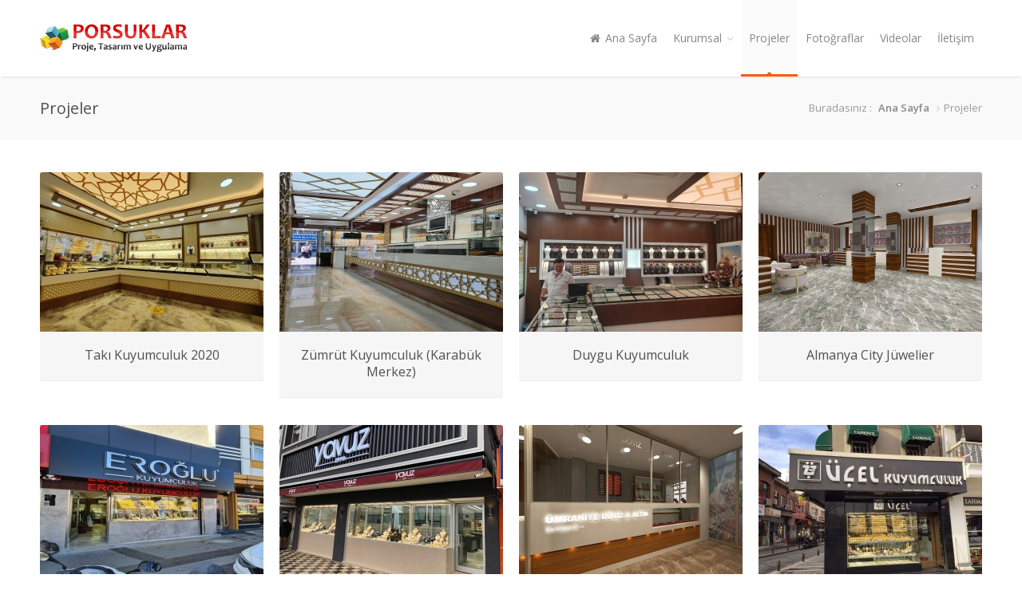

--- FILE ---
content_type: text/html; Charset=utf-8
request_url: https://www.kuyumcudekorasyonu.com/urunler/93/projeler
body_size: 7510
content:
<!DOCTYPE html>
<!--[if IE 7 ]><html class="ie ie7" lang="tr"><![endif]-->
<!--[if IE 8 ]><html class="ie ie8" lang="tr"><![endif]-->
<!--[if (gte IE 9)|!(IE)]><!--><html lang="tr"><!--<![endif]-->
<head>

<!-- Basic Page Needs
================================================== -->
<meta charset="utf-8">
<title>Projeler | Kuyumcu Dekorasyonu</title>
<meta name="description" content="Porsuklar Mobilya ve Kuyumcu Dekorasyonu olarak sektörümüzün lideriyiz.
KUYUMCU DEKORASYONU." />
<meta name="keywords" content="kuyumcu dekorasyonu, porsuklar, porsuklar kuyumcu dekorasyonu, porsuklar mobilya, ali porsuk,kuyumcu,dekor,dekoru,kuyumcudekor,kuyumcudekoru,kuyumcudekorasyon,kuyumcudekorasyonu," />
<meta name="copyright" content="Copyright 2010-2026. Üsküdar İnternet Teknolojileri" />

<!-- Mobile Specific Metas
================================================== -->
<meta name="viewport" content="width=device-width, initial-scale=1, maximum-scale=1">

<!-- CSS
================================================== -->
<link rel="shortcut icon" href="/userfiles/images/favicon.png" type="image/x-icon" />
<link rel="stylesheet" href="/css/style.css">
<link rel="stylesheet" href="/css/colors/orange.css" id="colors">

<!--[if lt IE 9]>
	<script src="http://html5shim.googlecode.com/svn/trunk/html5.js"></script>
<![endif]-->

<!-- Java Script
================================================== -->
<script src="/scripts/jquery.min.js" type="4250610a887804ca2c49b3b8-text/javascript"></script>
<script src="/scripts/jquery.themepunch.plugins.min.js" type="4250610a887804ca2c49b3b8-text/javascript"></script>
<script src="/scripts/jquery.themepunch.revolution.min.js" type="4250610a887804ca2c49b3b8-text/javascript"></script>
<script src="/scripts/jquery.themepunch.showbizpro.min.js" type="4250610a887804ca2c49b3b8-text/javascript"></script>
<script src="/scripts/jquery.easing.min.js" type="4250610a887804ca2c49b3b8-text/javascript"></script>
<script src="/scripts/jquery.tooltips.min.js" type="4250610a887804ca2c49b3b8-text/javascript"></script>
<script src="/scripts/jquery.magnific-popup.min.js" type="4250610a887804ca2c49b3b8-text/javascript"></script>
<script src="/scripts/jquery.superfish.js" type="4250610a887804ca2c49b3b8-text/javascript"></script>
<script src="/scripts/jquery.twitter.js" type="4250610a887804ca2c49b3b8-text/javascript"></script>
<script src="/scripts/jquery.flexslider.js" type="4250610a887804ca2c49b3b8-text/javascript"></script>
<script src="/scripts/jquery.jpanelmenu.js" type="4250610a887804ca2c49b3b8-text/javascript"></script>
<script src="/scripts/jquery.contact.js" type="4250610a887804ca2c49b3b8-text/javascript"></script>
<script src="/scripts/jquery.isotope.min.js" type="4250610a887804ca2c49b3b8-text/javascript"></script>
<script src="/scripts/custom.js" type="4250610a887804ca2c49b3b8-text/javascript"></script>
<meta name="google-site-verification" content="ltlhsJFwm9LnPmE-jcyB7PtDoFD4kXbB-nceJdDu2PI" />

</head>
<body>

<!-- Header
================================================== -->

<!-- Header / End -->
<header id="header">

<!-- Container -->
<div class="container">

	<!-- Logo / Mobile Menu -->
	<div class="three columns">
	
		<div id="mobile-navigation">
			<form method="GET" id="menu-search" action="#">
				<input type="text" placeholder="Mobil Menü" />
			</form>
			<a href="#menu" class="menu-trigger"><i class="icon-reorder"></i></a>
			<span class="search-trigger"><i class="icon-search"></i></span>
		</div>

		<div id="logo">
			<h1><a href="/ana-sayfa"><img src="/userfiles/images/porsuklar-logo.png" alt="Kuyumcu Dekorasyonu" /></a></h1>
		</div>
	</div>

<!-- Navigation
================================================== -->
<div class="thirteen columns">
	<nav id="navigation" class="menu"><ul id="responsive"><li><a href="/ana-sayfa"><i class="icons icon-home"></i> Ana Sayfa</a></li><li><a href="#">Kurumsal</a><ul><li><a href="/sayfa/83/hakkmzda">Hakkımızda</a></li></ul></li><li><a id="current" href="/urunler/93/projeler">Projeler</a></li><li><a href="/sayfa-foto-galeri/94/fotoraflar">Fotoğraflar</a></li><li><a href="/sayfa/96/videolar">Videolar</a></li><li><a href="/iletisim">İletişim</a></li>
			<!-- Search Form -->		
			<!--li class="search-container">
				<div id="search-form">
					<form method="get" action="#">
						<input type="text" class="search-text-box" />
					</form>
				</div>
			</li-->
	</ul></nav>
</div>

</div>
<!-- Container / End -->

</header>

<!-- Content Wrapper / Start -->
<div id="content-wrapper">

<!-- Titlebar
================================================== -->
<section id="titlebar">
	<!-- Container -->
	<div class="container">
	
		<div class="eight columns">
			<h2>Projeler</h2>
		</div>
		
		<div class="eight columns">
			<nav id="breadcrumbs">
				<ul>
					<li>Buradasınız :</li>
					<li><a href="/ana-sayfa">Ana Sayfa</a></li><li>Projeler</li>
				</ul>
			</nav>
		</div>

	</div>
	<!-- Container / End -->
</section>

<!-- Content
================================================== -->
<!-- Container -->
<div class="container">

	
	<!-- Portfolio Wrapper-->
	<div id="related-work" style="margin-bottom: 34px;">
	<!-- Item -->
			<div class="four columns portfolio-item media">
				<figure>
					<div class="mediaholder">
						<a href="/urun-detay/350/tak-kuyumculuk-2020" title="Takı Kuyumculuk 2020">
						<script src="/cdn-cgi/scripts/7d0fa10a/cloudflare-static/rocket-loader.min.js" data-cf-settings="4250610a887804ca2c49b3b8-|49"></script><img src="/timthumb.php?src=/userfiles/urun-hizmet/whatsapp-image-2021-01-31-at-122829_8d5.jpeg&w=280&h=200&zc=0&q=89" alt="Takı Kuyumculuk 2020" width="280" height="200" border="0" onerror="this.onerror=null;this.src='/userfiles/file-not-found.jpg';" />
						<div class="hovercover">
							<div class="hovericon"><i class="hoverzoom"></i></div>
						</div>
						</a>
					</div>

					<a href="/urun-detay/350/tak-kuyumculuk-2020" title="Takı Kuyumculuk 2020">
					<figcaption class="item-description">
						<h5>Takı Kuyumculuk 2020</h5>
						
					</figcaption>
					</a>
				</figure>
			</div>
			<!-- Item -->
			<div class="four columns portfolio-item media">
				<figure>
					<div class="mediaholder">
						<a href="/urun-detay/349/zmrt-kuyumculuk-karabk-merkez" title="Zümrüt Kuyumculuk (Karabük Merkez)">
						<script src="/cdn-cgi/scripts/7d0fa10a/cloudflare-static/rocket-loader.min.js" data-cf-settings="4250610a887804ca2c49b3b8-|49"></script><img src="/timthumb.php?src=/userfiles/urun-hizmet/whatsapp-image-2021-01-31-at-122422_z9a.jpeg&w=280&h=200&zc=0&q=89" alt="Zümrüt Kuyumculuk (Karabük Merkez)" width="280" height="200" border="0" onerror="this.onerror=null;this.src='/userfiles/file-not-found.jpg';" />
						<div class="hovercover">
							<div class="hovericon"><i class="hoverzoom"></i></div>
						</div>
						</a>
					</div>

					<a href="/urun-detay/349/zmrt-kuyumculuk-karabk-merkez" title="Zümrüt Kuyumculuk (Karabük Merkez)">
					<figcaption class="item-description">
						<h5>Zümrüt Kuyumculuk (Karabük Merkez)</h5>
						
					</figcaption>
					</a>
				</figure>
			</div>
			<!-- Item -->
			<div class="four columns portfolio-item media">
				<figure>
					<div class="mediaholder">
						<a href="/urun-detay/348/duygu-kuyumculuk" title="Duygu Kuyumculuk">
						<script src="/cdn-cgi/scripts/7d0fa10a/cloudflare-static/rocket-loader.min.js" data-cf-settings="4250610a887804ca2c49b3b8-|49"></script><img src="/timthumb.php?src=/userfiles/urun-hizmet/whatsapp-image-2021-01-31-at-121717-4_611.jpeg&w=280&h=200&zc=0&q=89" alt="Duygu Kuyumculuk" width="280" height="200" border="0" onerror="this.onerror=null;this.src='/userfiles/file-not-found.jpg';" />
						<div class="hovercover">
							<div class="hovericon"><i class="hoverzoom"></i></div>
						</div>
						</a>
					</div>

					<a href="/urun-detay/348/duygu-kuyumculuk" title="Duygu Kuyumculuk">
					<figcaption class="item-description">
						<h5>Duygu Kuyumculuk</h5>
						
					</figcaption>
					</a>
				</figure>
			</div>
			<!-- Item -->
			<div class="four columns portfolio-item media">
				<figure>
					<div class="mediaholder">
						<a href="/urun-detay/347/almanya-city-jwelier" title="Almanya City Jüwelier">
						<script src="/cdn-cgi/scripts/7d0fa10a/cloudflare-static/rocket-loader.min.js" data-cf-settings="4250610a887804ca2c49b3b8-|49"></script><img src="/timthumb.php?src=/userfiles/urun-hizmet/whatsapp-image-2021-01-31-at-120826_a1d.jpeg&w=280&h=200&zc=0&q=89" alt="Almanya City Jüwelier" width="280" height="200" border="0" onerror="this.onerror=null;this.src='/userfiles/file-not-found.jpg';" />
						<div class="hovercover">
							<div class="hovericon"><i class="hoverzoom"></i></div>
						</div>
						</a>
					</div>

					<a href="/urun-detay/347/almanya-city-jwelier" title="Almanya City Jüwelier">
					<figcaption class="item-description">
						<h5>Almanya City Jüwelier</h5>
						
					</figcaption>
					</a>
				</figure>
			</div>
			<div class="clearfix" style="margin-bottom:34px"></div><!-- Item -->
			<div class="four columns portfolio-item media">
				<figure>
					<div class="mediaholder">
						<a href="/urun-detay/346/erolu-kuyumculuk" title="Eroğlu Kuyumculuk">
						<script src="/cdn-cgi/scripts/7d0fa10a/cloudflare-static/rocket-loader.min.js" data-cf-settings="4250610a887804ca2c49b3b8-|49"></script><img src="/timthumb.php?src=/userfiles/urun-hizmet/whatsapp-image-2021-01-31-at-120147_6bf.jpeg&w=280&h=200&zc=0&q=89" alt="Eroğlu Kuyumculuk" width="280" height="200" border="0" onerror="this.onerror=null;this.src='/userfiles/file-not-found.jpg';" />
						<div class="hovercover">
							<div class="hovericon"><i class="hoverzoom"></i></div>
						</div>
						</a>
					</div>

					<a href="/urun-detay/346/erolu-kuyumculuk" title="Eroğlu Kuyumculuk">
					<figcaption class="item-description">
						<h5>Eroğlu Kuyumculuk</h5>
						
					</figcaption>
					</a>
				</figure>
			</div>
			<!-- Item -->
			<div class="four columns portfolio-item media">
				<figure>
					<div class="mediaholder">
						<a href="/urun-detay/345/yavuz-kuyumculuk" title="Yavuz Kuyumculuk">
						<script src="/cdn-cgi/scripts/7d0fa10a/cloudflare-static/rocket-loader.min.js" data-cf-settings="4250610a887804ca2c49b3b8-|49"></script><img src="/timthumb.php?src=/userfiles/urun-hizmet/img-20210128-wa0015_3bd.jpg&w=280&h=200&zc=0&q=89" alt="Yavuz Kuyumculuk" width="280" height="200" border="0" onerror="this.onerror=null;this.src='/userfiles/file-not-found.jpg';" />
						<div class="hovercover">
							<div class="hovericon"><i class="hoverzoom"></i></div>
						</div>
						</a>
					</div>

					<a href="/urun-detay/345/yavuz-kuyumculuk" title="Yavuz Kuyumculuk">
					<figcaption class="item-description">
						<h5>Yavuz Kuyumculuk</h5>
						
					</figcaption>
					</a>
				</figure>
			</div>
			<!-- Item -->
			<div class="four columns portfolio-item media">
				<figure>
					<div class="mediaholder">
						<a href="/urun-detay/344/mraniye-dviz" title="Ümraniye Döviz">
						<script src="/cdn-cgi/scripts/7d0fa10a/cloudflare-static/rocket-loader.min.js" data-cf-settings="4250610a887804ca2c49b3b8-|49"></script><img src="/timthumb.php?src=/userfiles/urun-hizmet/img-20191014-wa0014_d28.jpg&w=280&h=200&zc=0&q=89" alt="Ümraniye Döviz" width="280" height="200" border="0" onerror="this.onerror=null;this.src='/userfiles/file-not-found.jpg';" />
						<div class="hovercover">
							<div class="hovericon"><i class="hoverzoom"></i></div>
						</div>
						</a>
					</div>

					<a href="/urun-detay/344/mraniye-dviz" title="Ümraniye Döviz">
					<figcaption class="item-description">
						<h5>Ümraniye Döviz</h5>
						<span>ZS2020-46</span>
					</figcaption>
					</a>
				</figure>
			</div>
			<!-- Item -->
			<div class="four columns portfolio-item media">
				<figure>
					<div class="mediaholder">
						<a href="/urun-detay/343/el-kuyumculuk" title="Üçel Kuyumculuk">
						<script src="/cdn-cgi/scripts/7d0fa10a/cloudflare-static/rocket-loader.min.js" data-cf-settings="4250610a887804ca2c49b3b8-|49"></script><img src="/timthumb.php?src=/userfiles/urun-hizmet/img-20180103-wa0012_66f.jpg&w=280&h=200&zc=0&q=89" alt="Üçel Kuyumculuk" width="280" height="200" border="0" onerror="this.onerror=null;this.src='/userfiles/file-not-found.jpg';" />
						<div class="hovercover">
							<div class="hovericon"><i class="hoverzoom"></i></div>
						</div>
						</a>
					</div>

					<a href="/urun-detay/343/el-kuyumculuk" title="Üçel Kuyumculuk">
					<figcaption class="item-description">
						<h5>Üçel Kuyumculuk</h5>
						<span>ZS2020-45</span>
					</figcaption>
					</a>
				</figure>
			</div>
			<div class="clearfix" style="margin-bottom:34px"></div><!-- Item -->
			<div class="four columns portfolio-item media">
				<figure>
					<div class="mediaholder">
						<a href="/urun-detay/342/uzak-kuyumculuk-beykoz" title="Uzak Kuyumculuk - Beykoz">
						<script src="/cdn-cgi/scripts/7d0fa10a/cloudflare-static/rocket-loader.min.js" data-cf-settings="4250610a887804ca2c49b3b8-|49"></script><img src="/timthumb.php?src=/userfiles/urun-hizmet/fbimg1486280197903_41c.jpg&w=280&h=200&zc=0&q=89" alt="Uzak Kuyumculuk - Beykoz" width="280" height="200" border="0" onerror="this.onerror=null;this.src='/userfiles/file-not-found.jpg';" />
						<div class="hovercover">
							<div class="hovericon"><i class="hoverzoom"></i></div>
						</div>
						</a>
					</div>

					<a href="/urun-detay/342/uzak-kuyumculuk-beykoz" title="Uzak Kuyumculuk - Beykoz">
					<figcaption class="item-description">
						<h5>Uzak Kuyumculuk - Beykoz</h5>
						<span>ZS2020-44</span>
					</figcaption>
					</a>
				</figure>
			</div>
			<!-- Item -->
			<div class="four columns portfolio-item media">
				<figure>
					<div class="mediaholder">
						<a href="/urun-detay/341/tonyal-kardeler-kuyumculuk-trabzon" title="Tonyalı Kardeşler Kuyumculuk - Trabzon">
						<script src="/cdn-cgi/scripts/7d0fa10a/cloudflare-static/rocket-loader.min.js" data-cf-settings="4250610a887804ca2c49b3b8-|49"></script><img src="/timthumb.php?src=/userfiles/urun-hizmet/img-20191113-wa0148_c7b.jpg&w=280&h=200&zc=0&q=89" alt="Tonyalı Kardeşler Kuyumculuk - Trabzon" width="280" height="200" border="0" onerror="this.onerror=null;this.src='/userfiles/file-not-found.jpg';" />
						<div class="hovercover">
							<div class="hovericon"><i class="hoverzoom"></i></div>
						</div>
						</a>
					</div>

					<a href="/urun-detay/341/tonyal-kardeler-kuyumculuk-trabzon" title="Tonyalı Kardeşler Kuyumculuk - Trabzon">
					<figcaption class="item-description">
						<h5>Tonyalı Kardeşler Kuyumculuk - Trabzon</h5>
						<span>ZS2020-43</span>
					</figcaption>
					</a>
				</figure>
			</div>
			<!-- Item -->
			<div class="four columns portfolio-item media">
				<figure>
					<div class="mediaholder">
						<a href="/urun-detay/340/altnpark-kuyumculuk-kastamonu-takpr" title="Altınpark Kuyumculuk - Kastamonu Taşköprü">
						<script src="/cdn-cgi/scripts/7d0fa10a/cloudflare-static/rocket-loader.min.js" data-cf-settings="4250610a887804ca2c49b3b8-|49"></script><img src="/timthumb.php?src=/userfiles/urun-hizmet/img-20181222-wa0089_9bb.jpg&w=280&h=200&zc=0&q=89" alt="Altınpark Kuyumculuk - Kastamonu Taşköprü" width="280" height="200" border="0" onerror="this.onerror=null;this.src='/userfiles/file-not-found.jpg';" />
						<div class="hovercover">
							<div class="hovericon"><i class="hoverzoom"></i></div>
						</div>
						</a>
					</div>

					<a href="/urun-detay/340/altnpark-kuyumculuk-kastamonu-takpr" title="Altınpark Kuyumculuk - Kastamonu Taşköprü">
					<figcaption class="item-description">
						<h5>Altınpark Kuyumculuk - Kastamonu Taşköprü</h5>
						<span>ZS2020-42</span>
					</figcaption>
					</a>
				</figure>
			</div>
			<!-- Item -->
			<div class="four columns portfolio-item media">
				<figure>
					<div class="mediaholder">
						<a href="/urun-detay/339/tak-kuyumculuk-kkyal-ubesi" title="Takı Kuyumculuk - Küçükyalı Şubesi">
						<script src="/cdn-cgi/scripts/7d0fa10a/cloudflare-static/rocket-loader.min.js" data-cf-settings="4250610a887804ca2c49b3b8-|49"></script><img src="/timthumb.php?src=/userfiles/urun-hizmet/1000343_4a2.jpg&w=280&h=200&zc=0&q=89" alt="Takı Kuyumculuk - Küçükyalı Şubesi" width="280" height="200" border="0" onerror="this.onerror=null;this.src='/userfiles/file-not-found.jpg';" />
						<div class="hovercover">
							<div class="hovericon"><i class="hoverzoom"></i></div>
						</div>
						</a>
					</div>

					<a href="/urun-detay/339/tak-kuyumculuk-kkyal-ubesi" title="Takı Kuyumculuk - Küçükyalı Şubesi">
					<figcaption class="item-description">
						<h5>Takı Kuyumculuk - Küçükyalı Şubesi</h5>
						<span>ZS2020-41</span>
					</figcaption>
					</a>
				</figure>
			</div>
			<div class="clearfix" style="margin-bottom:34px"></div><!-- Item -->
			<div class="four columns portfolio-item media">
				<figure>
					<div class="mediaholder">
						<a href="/urun-detay/338/tak-kuyumculuk-zmit-ubesi" title="Takı Kuyumculuk - İzmit Şubesi">
						<script src="/cdn-cgi/scripts/7d0fa10a/cloudflare-static/rocket-loader.min.js" data-cf-settings="4250610a887804ca2c49b3b8-|49"></script><img src="/timthumb.php?src=/userfiles/urun-hizmet/20191105160606_fe6.jpg&w=280&h=200&zc=0&q=89" alt="Takı Kuyumculuk - İzmit Şubesi" width="280" height="200" border="0" onerror="this.onerror=null;this.src='/userfiles/file-not-found.jpg';" />
						<div class="hovercover">
							<div class="hovericon"><i class="hoverzoom"></i></div>
						</div>
						</a>
					</div>

					<a href="/urun-detay/338/tak-kuyumculuk-zmit-ubesi" title="Takı Kuyumculuk - İzmit Şubesi">
					<figcaption class="item-description">
						<h5>Takı Kuyumculuk - İzmit Şubesi</h5>
						<span>ZS2020-40</span>
					</figcaption>
					</a>
				</figure>
			</div>
			<!-- Item -->
			<div class="four columns portfolio-item media">
				<figure>
					<div class="mediaholder">
						<a href="/urun-detay/337/tak-kuyumculuk-gebze-ubesi-3" title="Takı Kuyumculuk - Gebze Şubesi 3">
						<script src="/cdn-cgi/scripts/7d0fa10a/cloudflare-static/rocket-loader.min.js" data-cf-settings="4250610a887804ca2c49b3b8-|49"></script><img src="/timthumb.php?src=/userfiles/urun-hizmet/t9_3be.jpg&w=280&h=200&zc=0&q=89" alt="Takı Kuyumculuk - Gebze Şubesi 3" width="280" height="200" border="0" onerror="this.onerror=null;this.src='/userfiles/file-not-found.jpg';" />
						<div class="hovercover">
							<div class="hovericon"><i class="hoverzoom"></i></div>
						</div>
						</a>
					</div>

					<a href="/urun-detay/337/tak-kuyumculuk-gebze-ubesi-3" title="Takı Kuyumculuk - Gebze Şubesi 3">
					<figcaption class="item-description">
						<h5>Takı Kuyumculuk - Gebze Şubesi 3</h5>
						<span>ZS2020-39</span>
					</figcaption>
					</a>
				</figure>
			</div>
			<!-- Item -->
			<div class="four columns portfolio-item media">
				<figure>
					<div class="mediaholder">
						<a href="/urun-detay/336/tak-kuyumculuk-gebze-ubesi-1" title="Takı Kuyumculuk - Gebze Şubesi 1">
						<script src="/cdn-cgi/scripts/7d0fa10a/cloudflare-static/rocket-loader.min.js" data-cf-settings="4250610a887804ca2c49b3b8-|49"></script><img src="/timthumb.php?src=/userfiles/urun-hizmet/img-20191113-wa0123_74d.jpg&w=280&h=200&zc=0&q=89" alt="Takı Kuyumculuk - Gebze Şubesi 1" width="280" height="200" border="0" onerror="this.onerror=null;this.src='/userfiles/file-not-found.jpg';" />
						<div class="hovercover">
							<div class="hovericon"><i class="hoverzoom"></i></div>
						</div>
						</a>
					</div>

					<a href="/urun-detay/336/tak-kuyumculuk-gebze-ubesi-1" title="Takı Kuyumculuk - Gebze Şubesi 1">
					<figcaption class="item-description">
						<h5>Takı Kuyumculuk - Gebze Şubesi 1</h5>
						<span>ZS2020-38</span>
					</figcaption>
					</a>
				</figure>
			</div>
			<!-- Item -->
			<div class="four columns portfolio-item media">
				<figure>
					<div class="mediaholder">
						<a href="/urun-detay/335/tak-kuyumculuk-darca-ubesi" title="Takı Kuyumculuk - Darıca Şubesi">
						<script src="/cdn-cgi/scripts/7d0fa10a/cloudflare-static/rocket-loader.min.js" data-cf-settings="4250610a887804ca2c49b3b8-|49"></script><img src="/timthumb.php?src=/userfiles/urun-hizmet/img-20191113-wa0158_7ca.jpg&w=280&h=200&zc=0&q=89" alt="Takı Kuyumculuk - Darıca Şubesi" width="280" height="200" border="0" onerror="this.onerror=null;this.src='/userfiles/file-not-found.jpg';" />
						<div class="hovercover">
							<div class="hovericon"><i class="hoverzoom"></i></div>
						</div>
						</a>
					</div>

					<a href="/urun-detay/335/tak-kuyumculuk-darca-ubesi" title="Takı Kuyumculuk - Darıca Şubesi">
					<figcaption class="item-description">
						<h5>Takı Kuyumculuk - Darıca Şubesi</h5>
						<span>ZS2020-37</span>
					</figcaption>
					</a>
				</figure>
			</div>
			<div class="clearfix" style="margin-bottom:34px"></div><!-- Item -->
			<div class="four columns portfolio-item media">
				<figure>
					<div class="mediaholder">
						<a href="/urun-detay/334/tak-kuyumculuk-ayrova-ubesi" title="Takı Kuyumculuk - Çayırova Şubesi">
						<script src="/cdn-cgi/scripts/7d0fa10a/cloudflare-static/rocket-loader.min.js" data-cf-settings="4250610a887804ca2c49b3b8-|49"></script><img src="/timthumb.php?src=/userfiles/urun-hizmet/taki2discephe_e17.jpg&w=280&h=200&zc=0&q=89" alt="Takı Kuyumculuk - Çayırova Şubesi" width="280" height="200" border="0" onerror="this.onerror=null;this.src='/userfiles/file-not-found.jpg';" />
						<div class="hovercover">
							<div class="hovericon"><i class="hoverzoom"></i></div>
						</div>
						</a>
					</div>

					<a href="/urun-detay/334/tak-kuyumculuk-ayrova-ubesi" title="Takı Kuyumculuk - Çayırova Şubesi">
					<figcaption class="item-description">
						<h5>Takı Kuyumculuk - Çayırova Şubesi</h5>
						<span>ZS2020-36</span>
					</figcaption>
					</a>
				</figure>
			</div>
			<!-- Item -->
			<div class="four columns portfolio-item media">
				<figure>
					<div class="mediaholder">
						<a href="/urun-detay/333/afak-kuyumculuk" title="Şafak Kuyumculuk">
						<script src="/cdn-cgi/scripts/7d0fa10a/cloudflare-static/rocket-loader.min.js" data-cf-settings="4250610a887804ca2c49b3b8-|49"></script><img src="/timthumb.php?src=/userfiles/urun-hizmet/fbimg1511086336533_f2c.jpg&w=280&h=200&zc=0&q=89" alt="Şafak Kuyumculuk" width="280" height="200" border="0" onerror="this.onerror=null;this.src='/userfiles/file-not-found.jpg';" />
						<div class="hovercover">
							<div class="hovericon"><i class="hoverzoom"></i></div>
						</div>
						</a>
					</div>

					<a href="/urun-detay/333/afak-kuyumculuk" title="Şafak Kuyumculuk">
					<figcaption class="item-description">
						<h5>Şafak Kuyumculuk</h5>
						<span>ZS2020-35</span>
					</figcaption>
					</a>
				</figure>
			</div>
			<!-- Item -->
			<div class="four columns portfolio-item media">
				<figure>
					<div class="mediaholder">
						<a href="/urun-detay/332/seden-kuyumculuk" title="Seden Kuyumculuk">
						<script src="/cdn-cgi/scripts/7d0fa10a/cloudflare-static/rocket-loader.min.js" data-cf-settings="4250610a887804ca2c49b3b8-|49"></script><img src="/timthumb.php?src=/userfiles/urun-hizmet/20170310125012_93b.jpg&w=280&h=200&zc=0&q=89" alt="Seden Kuyumculuk" width="280" height="200" border="0" onerror="this.onerror=null;this.src='/userfiles/file-not-found.jpg';" />
						<div class="hovercover">
							<div class="hovericon"><i class="hoverzoom"></i></div>
						</div>
						</a>
					</div>

					<a href="/urun-detay/332/seden-kuyumculuk" title="Seden Kuyumculuk">
					<figcaption class="item-description">
						<h5>Seden Kuyumculuk</h5>
						<span>ZS2020-34</span>
					</figcaption>
					</a>
				</figure>
			</div>
			<!-- Item -->
			<div class="four columns portfolio-item media">
				<figure>
					<div class="mediaholder">
						<a href="/urun-detay/331/sarayl-kuyumculuk-gebze-2" title="Saraylı Kuyumculuk - Gebze 2">
						<script src="/cdn-cgi/scripts/7d0fa10a/cloudflare-static/rocket-loader.min.js" data-cf-settings="4250610a887804ca2c49b3b8-|49"></script><img src="/timthumb.php?src=/userfiles/urun-hizmet/20171002220449_35e.jpg&w=280&h=200&zc=0&q=89" alt="Saraylı Kuyumculuk - Gebze 2" width="280" height="200" border="0" onerror="this.onerror=null;this.src='/userfiles/file-not-found.jpg';" />
						<div class="hovercover">
							<div class="hovericon"><i class="hoverzoom"></i></div>
						</div>
						</a>
					</div>

					<a href="/urun-detay/331/sarayl-kuyumculuk-gebze-2" title="Saraylı Kuyumculuk - Gebze 2">
					<figcaption class="item-description">
						<h5>Saraylı Kuyumculuk - Gebze 2</h5>
						<span>ZS2020-33</span>
					</figcaption>
					</a>
				</figure>
			</div>
			<div class="clearfix" style="margin-bottom:34px"></div><!-- Item -->
			<div class="four columns portfolio-item media">
				<figure>
					<div class="mediaholder">
						<a href="/urun-detay/330/sarayl-kuyumculuk" title="Saraylı Kuyumculuk">
						<script src="/cdn-cgi/scripts/7d0fa10a/cloudflare-static/rocket-loader.min.js" data-cf-settings="4250610a887804ca2c49b3b8-|49"></script><img src="/timthumb.php?src=/userfiles/urun-hizmet/img-20160926-wa0021_e94.jpg&w=280&h=200&zc=0&q=89" alt="Saraylı Kuyumculuk" width="280" height="200" border="0" onerror="this.onerror=null;this.src='/userfiles/file-not-found.jpg';" />
						<div class="hovercover">
							<div class="hovericon"><i class="hoverzoom"></i></div>
						</div>
						</a>
					</div>

					<a href="/urun-detay/330/sarayl-kuyumculuk" title="Saraylı Kuyumculuk">
					<figcaption class="item-description">
						<h5>Saraylı Kuyumculuk</h5>
						<span>ZS2020-32</span>
					</figcaption>
					</a>
				</figure>
			</div>
			<!-- Item -->
			<div class="four columns portfolio-item media">
				<figure>
					<div class="mediaholder">
						<a href="/urun-detay/329/sanat-kuyumculuk" title="Sanat Kuyumculuk">
						<script src="/cdn-cgi/scripts/7d0fa10a/cloudflare-static/rocket-loader.min.js" data-cf-settings="4250610a887804ca2c49b3b8-|49"></script><img src="/timthumb.php?src=/userfiles/urun-hizmet/20130805174438_52d.jpg&w=280&h=200&zc=0&q=89" alt="Sanat Kuyumculuk" width="280" height="200" border="0" onerror="this.onerror=null;this.src='/userfiles/file-not-found.jpg';" />
						<div class="hovercover">
							<div class="hovericon"><i class="hoverzoom"></i></div>
						</div>
						</a>
					</div>

					<a href="/urun-detay/329/sanat-kuyumculuk" title="Sanat Kuyumculuk">
					<figcaption class="item-description">
						<h5>Sanat Kuyumculuk</h5>
						<span>ZS2020-31</span>
					</figcaption>
					</a>
				</figure>
			</div>
			<!-- Item -->
			<div class="four columns portfolio-item media">
				<figure>
					<div class="mediaholder">
						<a href="/urun-detay/328/prlanta-kuyumculuk" title="Pırlanta Kuyumculuk">
						<script src="/cdn-cgi/scripts/7d0fa10a/cloudflare-static/rocket-loader.min.js" data-cf-settings="4250610a887804ca2c49b3b8-|49"></script><img src="/timthumb.php?src=/userfiles/urun-hizmet/fbimg1511086161871_768.jpg&w=280&h=200&zc=0&q=89" alt="Pırlanta Kuyumculuk" width="280" height="200" border="0" onerror="this.onerror=null;this.src='/userfiles/file-not-found.jpg';" />
						<div class="hovercover">
							<div class="hovericon"><i class="hoverzoom"></i></div>
						</div>
						</a>
					</div>

					<a href="/urun-detay/328/prlanta-kuyumculuk" title="Pırlanta Kuyumculuk">
					<figcaption class="item-description">
						<h5>Pırlanta Kuyumculuk</h5>
						<span>ZS2020-30</span>
					</figcaption>
					</a>
				</figure>
			</div>
			<!-- Item -->
			<div class="four columns portfolio-item media">
				<figure>
					<div class="mediaholder">
						<a href="/urun-detay/327/paa-kuyumculuk-skdar" title="Paşa Kuyumculuk - Üsküdar">
						<script src="/cdn-cgi/scripts/7d0fa10a/cloudflare-static/rocket-loader.min.js" data-cf-settings="4250610a887804ca2c49b3b8-|49"></script><img src="/timthumb.php?src=/userfiles/urun-hizmet/img-20190111-wa0114_4fb.jpg&w=280&h=200&zc=0&q=89" alt="Paşa Kuyumculuk - Üsküdar" width="280" height="200" border="0" onerror="this.onerror=null;this.src='/userfiles/file-not-found.jpg';" />
						<div class="hovercover">
							<div class="hovericon"><i class="hoverzoom"></i></div>
						</div>
						</a>
					</div>

					<a href="/urun-detay/327/paa-kuyumculuk-skdar" title="Paşa Kuyumculuk - Üsküdar">
					<figcaption class="item-description">
						<h5>Paşa Kuyumculuk - Üsküdar</h5>
						<span>ZS2020-29</span>
					</figcaption>
					</a>
				</figure>
			</div>
			<div class="clearfix" style="margin-bottom:34px"></div><!-- Item -->
			<div class="four columns portfolio-item media">
				<figure>
					<div class="mediaholder">
						<a href="/urun-detay/326/nehir-kuyumculuk" title="Nehir Kuyumculuk">
						<script src="/cdn-cgi/scripts/7d0fa10a/cloudflare-static/rocket-loader.min.js" data-cf-settings="4250610a887804ca2c49b3b8-|49"></script><img src="/timthumb.php?src=/userfiles/urun-hizmet/201911081911490_3c2.jpg&w=280&h=200&zc=0&q=89" alt="Nehir Kuyumculuk" width="280" height="200" border="0" onerror="this.onerror=null;this.src='/userfiles/file-not-found.jpg';" />
						<div class="hovercover">
							<div class="hovericon"><i class="hoverzoom"></i></div>
						</div>
						</a>
					</div>

					<a href="/urun-detay/326/nehir-kuyumculuk" title="Nehir Kuyumculuk">
					<figcaption class="item-description">
						<h5>Nehir Kuyumculuk</h5>
						<span>ZS2020-27</span>
					</figcaption>
					</a>
				</figure>
			</div>
			<!-- Item -->
			<div class="four columns portfolio-item media">
				<figure>
					<div class="mediaholder">
						<a href="/urun-detay/325/meydan-kuyumculuk-mraniye" title="Meydan Kuyumculuk - Ümraniye">
						<script src="/cdn-cgi/scripts/7d0fa10a/cloudflare-static/rocket-loader.min.js" data-cf-settings="4250610a887804ca2c49b3b8-|49"></script><img src="/timthumb.php?src=/userfiles/urun-hizmet/1001622_63e.jpg&w=280&h=200&zc=0&q=89" alt="Meydan Kuyumculuk - Ümraniye" width="280" height="200" border="0" onerror="this.onerror=null;this.src='/userfiles/file-not-found.jpg';" />
						<div class="hovercover">
							<div class="hovericon"><i class="hoverzoom"></i></div>
						</div>
						</a>
					</div>

					<a href="/urun-detay/325/meydan-kuyumculuk-mraniye" title="Meydan Kuyumculuk - Ümraniye">
					<figcaption class="item-description">
						<h5>Meydan Kuyumculuk - Ümraniye</h5>
						<span>ZS2020-26</span>
					</figcaption>
					</a>
				</figure>
			</div>
			<!-- Item -->
			<div class="four columns portfolio-item media">
				<figure>
					<div class="mediaholder">
						<a href="/urun-detay/324/mercan-kuyumculuk-kaynarca" title="Mercan Kuyumculuk - Kaynarca">
						<script src="/cdn-cgi/scripts/7d0fa10a/cloudflare-static/rocket-loader.min.js" data-cf-settings="4250610a887804ca2c49b3b8-|49"></script><img src="/timthumb.php?src=/userfiles/urun-hizmet/2-2_b6e.jpg&w=280&h=200&zc=0&q=89" alt="Mercan Kuyumculuk - Kaynarca" width="280" height="200" border="0" onerror="this.onerror=null;this.src='/userfiles/file-not-found.jpg';" />
						<div class="hovercover">
							<div class="hovericon"><i class="hoverzoom"></i></div>
						</div>
						</a>
					</div>

					<a href="/urun-detay/324/mercan-kuyumculuk-kaynarca" title="Mercan Kuyumculuk - Kaynarca">
					<figcaption class="item-description">
						<h5>Mercan Kuyumculuk - Kaynarca</h5>
						<span>ZS2020-25</span>
					</figcaption>
					</a>
				</figure>
			</div>
			<!-- Item -->
			<div class="four columns portfolio-item media">
				<figure>
					<div class="mediaholder">
						<a href="/urun-detay/323/lars-alyans-gaziosmanpaa" title="Lars Alyans - Gaziosmanpaşa">
						<script src="/cdn-cgi/scripts/7d0fa10a/cloudflare-static/rocket-loader.min.js" data-cf-settings="4250610a887804ca2c49b3b8-|49"></script><img src="/timthumb.php?src=/userfiles/urun-hizmet/20161031121926_91a.jpg&w=280&h=200&zc=0&q=89" alt="Lars Alyans - Gaziosmanpaşa" width="280" height="200" border="0" onerror="this.onerror=null;this.src='/userfiles/file-not-found.jpg';" />
						<div class="hovercover">
							<div class="hovericon"><i class="hoverzoom"></i></div>
						</div>
						</a>
					</div>

					<a href="/urun-detay/323/lars-alyans-gaziosmanpaa" title="Lars Alyans - Gaziosmanpaşa">
					<figcaption class="item-description">
						<h5>Lars Alyans - Gaziosmanpaşa</h5>
						<span>ZS2020-24</span>
					</figcaption>
					</a>
				</figure>
			</div>
			<div class="clearfix" style="margin-bottom:34px"></div><!-- Item -->
			<div class="four columns portfolio-item media">
				<figure>
					<div class="mediaholder">
						<a href="/urun-detay/322/kural-dviz-tak-kuyumculuk-gebze-ubesi" title="Kural Döviz - Takı Kuyumculuk - Gebze Şubesi">
						<script src="/cdn-cgi/scripts/7d0fa10a/cloudflare-static/rocket-loader.min.js" data-cf-settings="4250610a887804ca2c49b3b8-|49"></script><img src="/timthumb.php?src=/userfiles/urun-hizmet/fbimg1511086022173_d5c.jpg&w=280&h=200&zc=0&q=89" alt="Kural Döviz - Takı Kuyumculuk - Gebze Şubesi" width="280" height="200" border="0" onerror="this.onerror=null;this.src='/userfiles/file-not-found.jpg';" />
						<div class="hovercover">
							<div class="hovericon"><i class="hoverzoom"></i></div>
						</div>
						</a>
					</div>

					<a href="/urun-detay/322/kural-dviz-tak-kuyumculuk-gebze-ubesi" title="Kural Döviz - Takı Kuyumculuk - Gebze Şubesi">
					<figcaption class="item-description">
						<h5>Kural Döviz - Takı Kuyumculuk - Gebze Şubesi</h5>
						<span>ZS2020-23</span>
					</figcaption>
					</a>
				</figure>
			</div>
			<!-- Item -->
			<div class="four columns portfolio-item media">
				<figure>
					<div class="mediaholder">
						<a href="/urun-detay/321/kural-dviz-tak-kuyumculuk" title="Kural Döviz - Takı Kuyumculuk">
						<script src="/cdn-cgi/scripts/7d0fa10a/cloudflare-static/rocket-loader.min.js" data-cf-settings="4250610a887804ca2c49b3b8-|49"></script><img src="/timthumb.php?src=/userfiles/urun-hizmet/21_3c7.jpg&w=280&h=200&zc=0&q=89" alt="Kural Döviz - Takı Kuyumculuk" width="280" height="200" border="0" onerror="this.onerror=null;this.src='/userfiles/file-not-found.jpg';" />
						<div class="hovercover">
							<div class="hovericon"><i class="hoverzoom"></i></div>
						</div>
						</a>
					</div>

					<a href="/urun-detay/321/kural-dviz-tak-kuyumculuk" title="Kural Döviz - Takı Kuyumculuk">
					<figcaption class="item-description">
						<h5>Kural Döviz - Takı Kuyumculuk</h5>
						<span>ZS2020-22</span>
					</figcaption>
					</a>
				</figure>
			</div>
			<!-- Item -->
			<div class="four columns portfolio-item media">
				<figure>
					<div class="mediaholder">
						<a href="/urun-detay/320/koza-gold-kuyumculuk" title="Koza Gold Kuyumculuk">
						<script src="/cdn-cgi/scripts/7d0fa10a/cloudflare-static/rocket-loader.min.js" data-cf-settings="4250610a887804ca2c49b3b8-|49"></script><img src="/timthumb.php?src=/userfiles/urun-hizmet/img-20200103-wa0060_e7f.jpg&w=280&h=200&zc=0&q=89" alt="Koza Gold Kuyumculuk" width="280" height="200" border="0" onerror="this.onerror=null;this.src='/userfiles/file-not-found.jpg';" />
						<div class="hovercover">
							<div class="hovericon"><i class="hoverzoom"></i></div>
						</div>
						</a>
					</div>

					<a href="/urun-detay/320/koza-gold-kuyumculuk" title="Koza Gold Kuyumculuk">
					<figcaption class="item-description">
						<h5>Koza Gold Kuyumculuk</h5>
						<span>ZS2020-21</span>
					</figcaption>
					</a>
				</figure>
			</div>
			<!-- Item -->
			<div class="four columns portfolio-item media">
				<figure>
					<div class="mediaholder">
						<a href="/urun-detay/319/koak-gold-ankara" title="Koçak Gold - Ankara">
						<script src="/cdn-cgi/scripts/7d0fa10a/cloudflare-static/rocket-loader.min.js" data-cf-settings="4250610a887804ca2c49b3b8-|49"></script><img src="/timthumb.php?src=/userfiles/urun-hizmet/img-20181231-wa0014_531.jpg&w=280&h=200&zc=0&q=89" alt="Koçak Gold - Ankara" width="280" height="200" border="0" onerror="this.onerror=null;this.src='/userfiles/file-not-found.jpg';" />
						<div class="hovercover">
							<div class="hovericon"><i class="hoverzoom"></i></div>
						</div>
						</a>
					</div>

					<a href="/urun-detay/319/koak-gold-ankara" title="Koçak Gold - Ankara">
					<figcaption class="item-description">
						<h5>Koçak Gold - Ankara</h5>
						<span>ZS2020-20</span>
					</figcaption>
					</a>
				</figure>
			</div>
			<div class="clearfix" style="margin-bottom:34px"></div><!-- Item -->
			<div class="four columns portfolio-item media">
				<figure>
					<div class="mediaholder">
						<a href="/urun-detay/318/klkaya-kuyumculuk" title="Kılıçkaya Kuyumculuk">
						<script src="/cdn-cgi/scripts/7d0fa10a/cloudflare-static/rocket-loader.min.js" data-cf-settings="4250610a887804ca2c49b3b8-|49"></script><img src="/timthumb.php?src=/userfiles/urun-hizmet/1000418_578.jpg&w=280&h=200&zc=0&q=89" alt="Kılıçkaya Kuyumculuk" width="280" height="200" border="0" onerror="this.onerror=null;this.src='/userfiles/file-not-found.jpg';" />
						<div class="hovercover">
							<div class="hovericon"><i class="hoverzoom"></i></div>
						</div>
						</a>
					</div>

					<a href="/urun-detay/318/klkaya-kuyumculuk" title="Kılıçkaya Kuyumculuk">
					<figcaption class="item-description">
						<h5>Kılıçkaya Kuyumculuk</h5>
						<span>ZS2020-19</span>
					</figcaption>
					</a>
				</figure>
			</div>
			<!-- Item -->
			<div class="four columns portfolio-item media">
				<figure>
					<div class="mediaholder">
						<a href="/urun-detay/317/karaltn-kuyumculuk-bursa-toptan-magazas" title="Karaltın Kuyumculuk - Bursa Toptan Magazası">
						<script src="/cdn-cgi/scripts/7d0fa10a/cloudflare-static/rocket-loader.min.js" data-cf-settings="4250610a887804ca2c49b3b8-|49"></script><img src="/timthumb.php?src=/userfiles/urun-hizmet/karaltinkuyumculuk211_257.jpg&w=280&h=200&zc=0&q=89" alt="Karaltın Kuyumculuk - Bursa Toptan Magazası" width="280" height="200" border="0" onerror="this.onerror=null;this.src='/userfiles/file-not-found.jpg';" />
						<div class="hovercover">
							<div class="hovericon"><i class="hoverzoom"></i></div>
						</div>
						</a>
					</div>

					<a href="/urun-detay/317/karaltn-kuyumculuk-bursa-toptan-magazas" title="Karaltın Kuyumculuk - Bursa Toptan Magazası">
					<figcaption class="item-description">
						<h5>Karaltın Kuyumculuk - Bursa Toptan Magazası</h5>
						<span>ZS2020-18</span>
					</figcaption>
					</a>
				</figure>
			</div>
			<!-- Item -->
			<div class="four columns portfolio-item media">
				<figure>
					<div class="mediaholder">
						<a href="/urun-detay/316/karahan-kuyumculuk" title="Karahan Kuyumculuk">
						<script src="/cdn-cgi/scripts/7d0fa10a/cloudflare-static/rocket-loader.min.js" data-cf-settings="4250610a887804ca2c49b3b8-|49"></script><img src="/timthumb.php?src=/userfiles/urun-hizmet/20181015135433_d4z.jpg&w=280&h=200&zc=0&q=89" alt="Karahan Kuyumculuk" width="280" height="200" border="0" onerror="this.onerror=null;this.src='/userfiles/file-not-found.jpg';" />
						<div class="hovercover">
							<div class="hovericon"><i class="hoverzoom"></i></div>
						</div>
						</a>
					</div>

					<a href="/urun-detay/316/karahan-kuyumculuk" title="Karahan Kuyumculuk">
					<figcaption class="item-description">
						<h5>Karahan Kuyumculuk</h5>
						<span>ZS2020-17</span>
					</figcaption>
					</a>
				</figure>
			</div>
			<!-- Item -->
			<div class="four columns portfolio-item media">
				<figure>
					<div class="mediaholder">
						<a href="/urun-detay/315/kizoullar-kuyumculuk" title="İkizoğulları Kuyumculuk">
						<script src="/cdn-cgi/scripts/7d0fa10a/cloudflare-static/rocket-loader.min.js" data-cf-settings="4250610a887804ca2c49b3b8-|49"></script><img src="/timthumb.php?src=/userfiles/urun-hizmet/ikizogullari-34_6f2.jpg&w=280&h=200&zc=0&q=89" alt="İkizoğulları Kuyumculuk" width="280" height="200" border="0" onerror="this.onerror=null;this.src='/userfiles/file-not-found.jpg';" />
						<div class="hovercover">
							<div class="hovericon"><i class="hoverzoom"></i></div>
						</div>
						</a>
					</div>

					<a href="/urun-detay/315/kizoullar-kuyumculuk" title="İkizoğulları Kuyumculuk">
					<figcaption class="item-description">
						<h5>İkizoğulları Kuyumculuk</h5>
						<span>ZS2020-16</span>
					</figcaption>
					</a>
				</figure>
			</div>
			<div class="clearfix" style="margin-bottom:34px"></div><!-- Item -->
			<div class="four columns portfolio-item media">
				<figure>
					<div class="mediaholder">
						<a href="/urun-detay/314/diamor-juweleri-hollanda" title="Diamor Juweleri - Hollanda">
						<script src="/cdn-cgi/scripts/7d0fa10a/cloudflare-static/rocket-loader.min.js" data-cf-settings="4250610a887804ca2c49b3b8-|49"></script><img src="/timthumb.php?src=/userfiles/urun-hizmet/31_64a.jpg&w=280&h=200&zc=0&q=89" alt="Diamor Juweleri - Hollanda" width="280" height="200" border="0" onerror="this.onerror=null;this.src='/userfiles/file-not-found.jpg';" />
						<div class="hovercover">
							<div class="hovericon"><i class="hoverzoom"></i></div>
						</div>
						</a>
					</div>

					<a href="/urun-detay/314/diamor-juweleri-hollanda" title="Diamor Juweleri - Hollanda">
					<figcaption class="item-description">
						<h5>Diamor Juweleri - Hollanda</h5>
						<span>ZS2020-15</span>
					</figcaption>
					</a>
				</figure>
			</div>
			<!-- Item -->
			<div class="four columns portfolio-item media">
				<figure>
					<div class="mediaholder">
						<a href="/urun-detay/313/has-dnmezolu-kuyumculuk" title="Has Dönmezoğlu Kuyumculuk">
						<script src="/cdn-cgi/scripts/7d0fa10a/cloudflare-static/rocket-loader.min.js" data-cf-settings="4250610a887804ca2c49b3b8-|49"></script><img src="/timthumb.php?src=/userfiles/urun-hizmet/img-20180409-wa0014_a18.jpg&w=280&h=200&zc=0&q=89" alt="Has Dönmezoğlu Kuyumculuk" width="280" height="200" border="0" onerror="this.onerror=null;this.src='/userfiles/file-not-found.jpg';" />
						<div class="hovercover">
							<div class="hovericon"><i class="hoverzoom"></i></div>
						</div>
						</a>
					</div>

					<a href="/urun-detay/313/has-dnmezolu-kuyumculuk" title="Has Dönmezoğlu Kuyumculuk">
					<figcaption class="item-description">
						<h5>Has Dönmezoğlu Kuyumculuk</h5>
						<span>ZS2020-14</span>
					</figcaption>
					</a>
				</figure>
			</div>
			<!-- Item -->
			<div class="four columns portfolio-item media">
				<figure>
					<div class="mediaholder">
						<a href="/urun-detay/312/gold-store" title="Gold Store">
						<script src="/cdn-cgi/scripts/7d0fa10a/cloudflare-static/rocket-loader.min.js" data-cf-settings="4250610a887804ca2c49b3b8-|49"></script><img src="/timthumb.php?src=/userfiles/urun-hizmet/goldstore24_79z.jpg&w=280&h=200&zc=0&q=89" alt="Gold Store" width="280" height="200" border="0" onerror="this.onerror=null;this.src='/userfiles/file-not-found.jpg';" />
						<div class="hovercover">
							<div class="hovericon"><i class="hoverzoom"></i></div>
						</div>
						</a>
					</div>

					<a href="/urun-detay/312/gold-store" title="Gold Store">
					<figcaption class="item-description">
						<h5>Gold Store</h5>
						<span>ZS2020-13</span>
					</figcaption>
					</a>
				</figure>
			</div>
			<!-- Item -->
			<div class="four columns portfolio-item media">
				<figure>
					<div class="mediaholder">
						<a href="/urun-detay/311/eyem-kuyumculuk" title="Eyem Kuyumculuk">
						<script src="/cdn-cgi/scripts/7d0fa10a/cloudflare-static/rocket-loader.min.js" data-cf-settings="4250610a887804ca2c49b3b8-|49"></script><img src="/timthumb.php?src=/userfiles/urun-hizmet/img-20180215-wa0035_12z.jpg&w=280&h=200&zc=0&q=89" alt="Eyem Kuyumculuk" width="280" height="200" border="0" onerror="this.onerror=null;this.src='/userfiles/file-not-found.jpg';" />
						<div class="hovercover">
							<div class="hovericon"><i class="hoverzoom"></i></div>
						</div>
						</a>
					</div>

					<a href="/urun-detay/311/eyem-kuyumculuk" title="Eyem Kuyumculuk">
					<figcaption class="item-description">
						<h5>Eyem Kuyumculuk</h5>
						<span>ZS2020-12</span>
					</figcaption>
					</a>
				</figure>
			</div>
			<div class="clearfix" style="margin-bottom:34px"></div><!-- Item -->
			<div class="four columns portfolio-item media">
				<figure>
					<div class="mediaholder">
						<a href="/urun-detay/310/erol-kuyumculuk" title="Erol Kuyumculuk">
						<script src="/cdn-cgi/scripts/7d0fa10a/cloudflare-static/rocket-loader.min.js" data-cf-settings="4250610a887804ca2c49b3b8-|49"></script><img src="/timthumb.php?src=/userfiles/urun-hizmet/20180217141341_743.jpg&w=280&h=200&zc=0&q=89" alt="Erol Kuyumculuk" width="280" height="200" border="0" onerror="this.onerror=null;this.src='/userfiles/file-not-found.jpg';" />
						<div class="hovercover">
							<div class="hovericon"><i class="hoverzoom"></i></div>
						</div>
						</a>
					</div>

					<a href="/urun-detay/310/erol-kuyumculuk" title="Erol Kuyumculuk">
					<figcaption class="item-description">
						<h5>Erol Kuyumculuk</h5>
						<span>ZS2020-11</span>
					</figcaption>
					</a>
				</figure>
			</div>
			<!-- Item -->
			<div class="four columns portfolio-item media">
				<figure>
					<div class="mediaholder">
						<a href="/urun-detay/309/enes-kuyumculuk" title="Enes Kuyumculuk">
						<script src="/cdn-cgi/scripts/7d0fa10a/cloudflare-static/rocket-loader.min.js" data-cf-settings="4250610a887804ca2c49b3b8-|49"></script><img src="/timthumb.php?src=/userfiles/urun-hizmet/img-20170908-wa0009_8d5.jpg&w=280&h=200&zc=0&q=89" alt="Enes Kuyumculuk" width="280" height="200" border="0" onerror="this.onerror=null;this.src='/userfiles/file-not-found.jpg';" />
						<div class="hovercover">
							<div class="hovericon"><i class="hoverzoom"></i></div>
						</div>
						</a>
					</div>

					<a href="/urun-detay/309/enes-kuyumculuk" title="Enes Kuyumculuk">
					<figcaption class="item-description">
						<h5>Enes Kuyumculuk</h5>
						<span>ZS2020-10</span>
					</figcaption>
					</a>
				</figure>
			</div>
			<!-- Item -->
			<div class="four columns portfolio-item media">
				<figure>
					<div class="mediaholder">
						<a href="/urun-detay/308/elit-kuyumculuk-2" title="Elit Kuyumculuk - 2">
						<script src="/cdn-cgi/scripts/7d0fa10a/cloudflare-static/rocket-loader.min.js" data-cf-settings="4250610a887804ca2c49b3b8-|49"></script><img src="/timthumb.php?src=/userfiles/urun-hizmet/fbimg1460701871040_8zc.jpg&w=280&h=200&zc=0&q=89" alt="Elit Kuyumculuk - 2" width="280" height="200" border="0" onerror="this.onerror=null;this.src='/userfiles/file-not-found.jpg';" />
						<div class="hovercover">
							<div class="hovericon"><i class="hoverzoom"></i></div>
						</div>
						</a>
					</div>

					<a href="/urun-detay/308/elit-kuyumculuk-2" title="Elit Kuyumculuk - 2">
					<figcaption class="item-description">
						<h5>Elit Kuyumculuk - 2</h5>
						<span>ZS2020-9</span>
					</figcaption>
					</a>
				</figure>
			</div>
			<!-- Item -->
			<div class="four columns portfolio-item media">
				<figure>
					<div class="mediaholder">
						<a href="/urun-detay/307/dilaver-kuyumculuk" title="Dilaver Kuyumculuk">
						<script src="/cdn-cgi/scripts/7d0fa10a/cloudflare-static/rocket-loader.min.js" data-cf-settings="4250610a887804ca2c49b3b8-|49"></script><img src="/timthumb.php?src=/userfiles/urun-hizmet/fbimg1460701786205_7be.jpg&w=280&h=200&zc=0&q=89" alt="Dilaver Kuyumculuk" width="280" height="200" border="0" onerror="this.onerror=null;this.src='/userfiles/file-not-found.jpg';" />
						<div class="hovercover">
							<div class="hovericon"><i class="hoverzoom"></i></div>
						</div>
						</a>
					</div>

					<a href="/urun-detay/307/dilaver-kuyumculuk" title="Dilaver Kuyumculuk">
					<figcaption class="item-description">
						<h5>Dilaver Kuyumculuk</h5>
						<span>ZS2020-8</span>
					</figcaption>
					</a>
				</figure>
			</div>
			<div class="clearfix" style="margin-bottom:34px"></div><!-- Item -->
			<div class="four columns portfolio-item media">
				<figure>
					<div class="mediaholder">
						<a href="/urun-detay/306/nezih-kuyumculuk-cide" title="Nezih Kuyumculuk - Cide">
						<script src="/cdn-cgi/scripts/7d0fa10a/cloudflare-static/rocket-loader.min.js" data-cf-settings="4250610a887804ca2c49b3b8-|49"></script><img src="/timthumb.php?src=/userfiles/urun-hizmet/img-20200203-wa0017_6c4.jpg&w=280&h=200&zc=0&q=89" alt="Nezih Kuyumculuk - Cide" width="280" height="200" border="0" onerror="this.onerror=null;this.src='/userfiles/file-not-found.jpg';" />
						<div class="hovercover">
							<div class="hovericon"><i class="hoverzoom"></i></div>
						</div>
						</a>
					</div>

					<a href="/urun-detay/306/nezih-kuyumculuk-cide" title="Nezih Kuyumculuk - Cide">
					<figcaption class="item-description">
						<h5>Nezih Kuyumculuk - Cide</h5>
						<span>ZS2020-7</span>
					</figcaption>
					</a>
				</figure>
			</div>
			<!-- Item -->
			<div class="four columns portfolio-item media">
				<figure>
					<div class="mediaholder">
						<a href="/urun-detay/305/blue-diamond" title="Blue Diamond">
						<script src="/cdn-cgi/scripts/7d0fa10a/cloudflare-static/rocket-loader.min.js" data-cf-settings="4250610a887804ca2c49b3b8-|49"></script><img src="/timthumb.php?src=/userfiles/urun-hizmet/fbimg1443947812788_6f3.jpg&w=280&h=200&zc=0&q=89" alt="Blue Diamond" width="280" height="200" border="0" onerror="this.onerror=null;this.src='/userfiles/file-not-found.jpg';" />
						<div class="hovercover">
							<div class="hovericon"><i class="hoverzoom"></i></div>
						</div>
						</a>
					</div>

					<a href="/urun-detay/305/blue-diamond" title="Blue Diamond">
					<figcaption class="item-description">
						<h5>Blue Diamond</h5>
						<span>ZS2020-6</span>
					</figcaption>
					</a>
				</figure>
			</div>
			<!-- Item -->
			<div class="four columns portfolio-item media">
				<figure>
					<div class="mediaholder">
						<a href="/urun-detay/304/bahar-kuyumculuk" title="Bahar Kuyumculuk">
						<script src="/cdn-cgi/scripts/7d0fa10a/cloudflare-static/rocket-loader.min.js" data-cf-settings="4250610a887804ca2c49b3b8-|49"></script><img src="/timthumb.php?src=/userfiles/urun-hizmet/fbimg1471599424681_989.jpg&w=280&h=200&zc=0&q=89" alt="Bahar Kuyumculuk" width="280" height="200" border="0" onerror="this.onerror=null;this.src='/userfiles/file-not-found.jpg';" />
						<div class="hovercover">
							<div class="hovericon"><i class="hoverzoom"></i></div>
						</div>
						</a>
					</div>

					<a href="/urun-detay/304/bahar-kuyumculuk" title="Bahar Kuyumculuk">
					<figcaption class="item-description">
						<h5>Bahar Kuyumculuk</h5>
						<span>ZS2020-5</span>
					</figcaption>
					</a>
				</figure>
			</div>
			<!-- Item -->
			<div class="four columns portfolio-item media">
				<figure>
					<div class="mediaholder">
						<a href="/urun-detay/303/altnkale-kuyumculuk" title="Altınkale Kuyumculuk">
						<script src="/cdn-cgi/scripts/7d0fa10a/cloudflare-static/rocket-loader.min.js" data-cf-settings="4250610a887804ca2c49b3b8-|49"></script><img src="/timthumb.php?src=/userfiles/urun-hizmet/20180110170508_1af.jpg&w=280&h=200&zc=0&q=89" alt="Altınkale Kuyumculuk" width="280" height="200" border="0" onerror="this.onerror=null;this.src='/userfiles/file-not-found.jpg';" />
						<div class="hovercover">
							<div class="hovericon"><i class="hoverzoom"></i></div>
						</div>
						</a>
					</div>

					<a href="/urun-detay/303/altnkale-kuyumculuk" title="Altınkale Kuyumculuk">
					<figcaption class="item-description">
						<h5>Altınkale Kuyumculuk</h5>
						<span>ZS2020-4</span>
					</figcaption>
					</a>
				</figure>
			</div>
			<div class="clearfix" style="margin-bottom:34px"></div><!-- Item -->
			<div class="four columns portfolio-item media">
				<figure>
					<div class="mediaholder">
						<a href="/urun-detay/302/akit-dviz-tuzla-ubei" title="Akit Döviz Tuzla Şubeşi">
						<script src="/cdn-cgi/scripts/7d0fa10a/cloudflare-static/rocket-loader.min.js" data-cf-settings="4250610a887804ca2c49b3b8-|49"></script><img src="/timthumb.php?src=/userfiles/urun-hizmet/20191112143354_a32.jpg&w=280&h=200&zc=0&q=89" alt="Akit Döviz Tuzla Şubeşi" width="280" height="200" border="0" onerror="this.onerror=null;this.src='/userfiles/file-not-found.jpg';" />
						<div class="hovercover">
							<div class="hovericon"><i class="hoverzoom"></i></div>
						</div>
						</a>
					</div>

					<a href="/urun-detay/302/akit-dviz-tuzla-ubei" title="Akit Döviz Tuzla Şubeşi">
					<figcaption class="item-description">
						<h5>Akit Döviz Tuzla Şubeşi</h5>
						<span>ZS2020-3</span>
					</figcaption>
					</a>
				</figure>
			</div>
			<!-- Item -->
			<div class="four columns portfolio-item media">
				<figure>
					<div class="mediaholder">
						<a href="/urun-detay/301/almanya-stanbul-juwelier-trauringstudio" title="Almanya İstanbul Juwelier Trauringstudio">
						<script src="/cdn-cgi/scripts/7d0fa10a/cloudflare-static/rocket-loader.min.js" data-cf-settings="4250610a887804ca2c49b3b8-|49"></script><img src="/timthumb.php?src=/userfiles/urun-hizmet/20190108140310_36c.jpg&w=280&h=200&zc=0&q=89" alt="Almanya İstanbul Juwelier Trauringstudio" width="280" height="200" border="0" onerror="this.onerror=null;this.src='/userfiles/file-not-found.jpg';" />
						<div class="hovercover">
							<div class="hovericon"><i class="hoverzoom"></i></div>
						</div>
						</a>
					</div>

					<a href="/urun-detay/301/almanya-stanbul-juwelier-trauringstudio" title="Almanya İstanbul Juwelier Trauringstudio">
					<figcaption class="item-description">
						<h5>Almanya İstanbul Juwelier Trauringstudio</h5>
						<span>ZS2020-2</span>
					</figcaption>
					</a>
				</figure>
			</div>
			<!-- Item -->
			<div class="four columns portfolio-item media">
				<figure>
					<div class="mediaholder">
						<a href="/urun-detay/300/akpnar-kuyumculuk" title="Akpınar Kuyumculuk">
						<script src="/cdn-cgi/scripts/7d0fa10a/cloudflare-static/rocket-loader.min.js" data-cf-settings="4250610a887804ca2c49b3b8-|49"></script><img src="/timthumb.php?src=/userfiles/urun-hizmet/img-20180816-wa0055_474.jpg&w=280&h=200&zc=0&q=89" alt="Akpınar Kuyumculuk" width="280" height="200" border="0" onerror="this.onerror=null;this.src='/userfiles/file-not-found.jpg';" />
						<div class="hovercover">
							<div class="hovericon"><i class="hoverzoom"></i></div>
						</div>
						</a>
					</div>

					<a href="/urun-detay/300/akpnar-kuyumculuk" title="Akpınar Kuyumculuk">
					<figcaption class="item-description">
						<h5>Akpınar Kuyumculuk</h5>
						<span>ZS2020-1</span>
					</figcaption>
					</a>
				</figure>
			</div>
			<!-- Item -->
			<div class="four columns portfolio-item media">
				<figure>
					<div class="mediaholder">
						<a href="/urun-detay/299/karaltn" title="karaltın*">
						<script src="/cdn-cgi/scripts/7d0fa10a/cloudflare-static/rocket-loader.min.js" data-cf-settings="4250610a887804ca2c49b3b8-|49"></script><img src="/timthumb.php?src=/userfiles/urun-hizmet/20180512183226_4b8.jpg&w=280&h=200&zc=0&q=89" alt="karaltın*" width="280" height="200" border="0" onerror="this.onerror=null;this.src='/userfiles/file-not-found.jpg';" />
						<div class="hovercover">
							<div class="hovericon"><i class="hoverzoom"></i></div>
						</div>
						</a>
					</div>

					<a href="/urun-detay/299/karaltn" title="karaltın*">
					<figcaption class="item-description">
						<h5>karaltın*</h5>
						
					</figcaption>
					</a>
				</figure>
			</div>
			<div class="clearfix" style="margin-bottom:34px"></div><!-- Item -->
			<div class="four columns portfolio-item media">
				<figure>
					<div class="mediaholder">
						<a href="/urun-detay/298/altnpark-taskopru" title="Altınpark taskopru">
						<script src="/cdn-cgi/scripts/7d0fa10a/cloudflare-static/rocket-loader.min.js" data-cf-settings="4250610a887804ca2c49b3b8-|49"></script><img src="/timthumb.php?src=/userfiles/urun-hizmet/img-20181101-wa0003_af9.jpg&w=280&h=200&zc=0&q=89" alt="Altınpark taskopru" width="280" height="200" border="0" onerror="this.onerror=null;this.src='/userfiles/file-not-found.jpg';" />
						<div class="hovercover">
							<div class="hovericon"><i class="hoverzoom"></i></div>
						</div>
						</a>
					</div>

					<a href="/urun-detay/298/altnpark-taskopru" title="Altınpark taskopru">
					<figcaption class="item-description">
						<h5>Altınpark taskopru</h5>
						
					</figcaption>
					</a>
				</figure>
			</div>
			<!-- Item -->
			<div class="four columns portfolio-item media">
				<figure>
					<div class="mediaholder">
						<a href="/urun-detay/295/gebze-sarayl-kuyumculuk" title="Gebze Saraylı Kuyumculuk">
						<script src="/cdn-cgi/scripts/7d0fa10a/cloudflare-static/rocket-loader.min.js" data-cf-settings="4250610a887804ca2c49b3b8-|49"></script><img src="/timthumb.php?src=/userfiles/urun-hizmet/whatsapp-image-2016-12-13-at-174018_8f2.jpeg&w=280&h=200&zc=0&q=89" alt="Gebze Saraylı Kuyumculuk" width="280" height="200" border="0" onerror="this.onerror=null;this.src='/userfiles/file-not-found.jpg';" />
						<div class="hovercover">
							<div class="hovericon"><i class="hoverzoom"></i></div>
						</div>
						</a>
					</div>

					<a href="/urun-detay/295/gebze-sarayl-kuyumculuk" title="Gebze Saraylı Kuyumculuk">
					<figcaption class="item-description">
						<h5>Gebze Saraylı Kuyumculuk</h5>
						<span>FB-019</span>
					</figcaption>
					</a>
				</figure>
			</div>
			<!-- Item -->
			<div class="four columns portfolio-item media">
				<figure>
					<div class="mediaholder">
						<a href="/urun-detay/294/ede-juwelier-almanya-stutgart" title="Ede Juwelier Almanya Stutgart">
						<script src="/cdn-cgi/scripts/7d0fa10a/cloudflare-static/rocket-loader.min.js" data-cf-settings="4250610a887804ca2c49b3b8-|49"></script><img src="/timthumb.php?src=/userfiles/urun-hizmet/ede-juwelier_91e.jpg&w=280&h=200&zc=0&q=89" alt="Ede Juwelier Almanya Stutgart" width="280" height="200" border="0" onerror="this.onerror=null;this.src='/userfiles/file-not-found.jpg';" />
						<div class="hovercover">
							<div class="hovericon"><i class="hoverzoom"></i></div>
						</div>
						</a>
					</div>

					<a href="/urun-detay/294/ede-juwelier-almanya-stutgart" title="Ede Juwelier Almanya Stutgart">
					<figcaption class="item-description">
						<h5>Ede Juwelier Almanya Stutgart</h5>
						<span>FB-018</span>
					</figcaption>
					</a>
				</figure>
			</div>
			<!-- Item -->
			<div class="four columns portfolio-item media">
				<figure>
					<div class="mediaholder">
						<a href="/urun-detay/293/tak-3-kuyumculuk" title="Takı 3 Kuyumculuk">
						<script src="/cdn-cgi/scripts/7d0fa10a/cloudflare-static/rocket-loader.min.js" data-cf-settings="4250610a887804ca2c49b3b8-|49"></script><img src="/timthumb.php?src=/userfiles/urun-hizmet/20151001085931_3a2.jpg&w=280&h=200&zc=0&q=89" alt="Takı 3 Kuyumculuk" width="280" height="200" border="0" onerror="this.onerror=null;this.src='/userfiles/file-not-found.jpg';" />
						<div class="hovercover">
							<div class="hovericon"><i class="hoverzoom"></i></div>
						</div>
						</a>
					</div>

					<a href="/urun-detay/293/tak-3-kuyumculuk" title="Takı 3 Kuyumculuk">
					<figcaption class="item-description">
						<h5>Takı 3 Kuyumculuk</h5>
						<span>FB-017</span>
					</figcaption>
					</a>
				</figure>
			</div>
			<div class="clearfix" style="margin-bottom:34px"></div><!-- Item -->
			<div class="four columns portfolio-item media">
				<figure>
					<div class="mediaholder">
						<a href="/urun-detay/292/gebze-kural-dviz-tak-kuyumculuk" title="Gebze Kural Döviz & Takı Kuyumculuk">
						<script src="/cdn-cgi/scripts/7d0fa10a/cloudflare-static/rocket-loader.min.js" data-cf-settings="4250610a887804ca2c49b3b8-|49"></script><img src="/timthumb.php?src=/userfiles/urun-hizmet/img-20150917-wa0019_6c2.jpg&w=280&h=200&zc=0&q=89" alt="Gebze Kural Döviz & Takı Kuyumculuk" width="280" height="200" border="0" onerror="this.onerror=null;this.src='/userfiles/file-not-found.jpg';" />
						<div class="hovercover">
							<div class="hovericon"><i class="hoverzoom"></i></div>
						</div>
						</a>
					</div>

					<a href="/urun-detay/292/gebze-kural-dviz-tak-kuyumculuk" title="Gebze Kural Döviz & Takı Kuyumculuk">
					<figcaption class="item-description">
						<h5>Gebze Kural Döviz & Takı Kuyumculuk</h5>
						<span>FB-016</span>
					</figcaption>
					</a>
				</figure>
			</div>
			<!-- Item -->
			<div class="four columns portfolio-item media">
				<figure>
					<div class="mediaholder">
						<a href="/urun-detay/291/elit-kuyumculuk" title="Elit Kuyumculuk">
						<script src="/cdn-cgi/scripts/7d0fa10a/cloudflare-static/rocket-loader.min.js" data-cf-settings="4250610a887804ca2c49b3b8-|49"></script><img src="/timthumb.php?src=/userfiles/urun-hizmet/img-20150917-wa0004_f5f.jpg&w=280&h=200&zc=0&q=89" alt="Elit Kuyumculuk" width="280" height="200" border="0" onerror="this.onerror=null;this.src='/userfiles/file-not-found.jpg';" />
						<div class="hovercover">
							<div class="hovericon"><i class="hoverzoom"></i></div>
						</div>
						</a>
					</div>

					<a href="/urun-detay/291/elit-kuyumculuk" title="Elit Kuyumculuk">
					<figcaption class="item-description">
						<h5>Elit Kuyumculuk</h5>
						<span>FB-015</span>
					</figcaption>
					</a>
				</figure>
			</div>
			<!-- Item -->
			<div class="four columns portfolio-item media">
				<figure>
					<div class="mediaholder">
						<a href="/urun-detay/290/skdar-paa-kuyumculuk" title="Üsküdar Paşa Kuyumculuk">
						<script src="/cdn-cgi/scripts/7d0fa10a/cloudflare-static/rocket-loader.min.js" data-cf-settings="4250610a887804ca2c49b3b8-|49"></script><img src="/timthumb.php?src=/userfiles/urun-hizmet/uskudar-pasa-kuyumculuk-2015-45_94a.jpg&w=280&h=200&zc=0&q=89" alt="Üsküdar Paşa Kuyumculuk" width="280" height="200" border="0" onerror="this.onerror=null;this.src='/userfiles/file-not-found.jpg';" />
						<div class="hovercover">
							<div class="hovericon"><i class="hoverzoom"></i></div>
						</div>
						</a>
					</div>

					<a href="/urun-detay/290/skdar-paa-kuyumculuk" title="Üsküdar Paşa Kuyumculuk">
					<figcaption class="item-description">
						<h5>Üsküdar Paşa Kuyumculuk</h5>
						<span>FB-014</span>
					</figcaption>
					</a>
				</figure>
			</div>
			<!-- Item -->
			<div class="four columns portfolio-item media">
				<figure>
					<div class="mediaholder">
						<a href="/urun-detay/289/arnavutky-prlanta-mcevherat" title="Arnavutköy Pırlanta Mücevherat">
						<script src="/cdn-cgi/scripts/7d0fa10a/cloudflare-static/rocket-loader.min.js" data-cf-settings="4250610a887804ca2c49b3b8-|49"></script><img src="/timthumb.php?src=/userfiles/urun-hizmet/arnavutkoy-pirlanta-mucevherat-2015-12_691.jpg&w=280&h=200&zc=0&q=89" alt="Arnavutköy Pırlanta Mücevherat" width="280" height="200" border="0" onerror="this.onerror=null;this.src='/userfiles/file-not-found.jpg';" />
						<div class="hovercover">
							<div class="hovericon"><i class="hoverzoom"></i></div>
						</div>
						</a>
					</div>

					<a href="/urun-detay/289/arnavutky-prlanta-mcevherat" title="Arnavutköy Pırlanta Mücevherat">
					<figcaption class="item-description">
						<h5>Arnavutköy Pırlanta Mücevherat</h5>
						<span>FB-013</span>
					</figcaption>
					</a>
				</figure>
			</div>
			<div class="clearfix" style="margin-bottom:34px"></div><!-- Item -->
			<div class="four columns portfolio-item media">
				<figure>
					<div class="mediaholder">
						<a href="/urun-detay/288/zahin-kuyumculuk" title="Özşahin Kuyumculuk">
						<script src="/cdn-cgi/scripts/7d0fa10a/cloudflare-static/rocket-loader.min.js" data-cf-settings="4250610a887804ca2c49b3b8-|49"></script><img src="/timthumb.php?src=/userfiles/urun-hizmet/ozsahin-kuyumculuk-2015-4_d4a.jpg&w=280&h=200&zc=0&q=89" alt="Özşahin Kuyumculuk" width="280" height="200" border="0" onerror="this.onerror=null;this.src='/userfiles/file-not-found.jpg';" />
						<div class="hovercover">
							<div class="hovericon"><i class="hoverzoom"></i></div>
						</div>
						</a>
					</div>

					<a href="/urun-detay/288/zahin-kuyumculuk" title="Özşahin Kuyumculuk">
					<figcaption class="item-description">
						<h5>Özşahin Kuyumculuk</h5>
						<span>FB-012</span>
					</figcaption>
					</a>
				</figure>
			</div>
			<!-- Item -->
			<div class="four columns portfolio-item media">
				<figure>
					<div class="mediaholder">
						<a href="/urun-detay/287/gltepe-assos-prlanta-zkonak-mcevherat" title="Gültepe Assos Pırlanta Özkonak Mücevherat">
						<script src="/cdn-cgi/scripts/7d0fa10a/cloudflare-static/rocket-loader.min.js" data-cf-settings="4250610a887804ca2c49b3b8-|49"></script><img src="/timthumb.php?src=/userfiles/urun-hizmet/gultepe-assos-pirlanta-ozkonak-mucevherat-2015-20_ca8.jpg&w=280&h=200&zc=0&q=89" alt="Gültepe Assos Pırlanta Özkonak Mücevherat" width="280" height="200" border="0" onerror="this.onerror=null;this.src='/userfiles/file-not-found.jpg';" />
						<div class="hovercover">
							<div class="hovericon"><i class="hoverzoom"></i></div>
						</div>
						</a>
					</div>

					<a href="/urun-detay/287/gltepe-assos-prlanta-zkonak-mcevherat" title="Gültepe Assos Pırlanta Özkonak Mücevherat">
					<figcaption class="item-description">
						<h5>Gültepe Assos Pırlanta Özkonak Mücevherat</h5>
						<span>FB-011</span>
					</figcaption>
					</a>
				</figure>
			</div>
			<!-- Item -->
			<div class="four columns portfolio-item media">
				<figure>
					<div class="mediaholder">
						<a href="/urun-detay/286/kapal-ar-zeki-zsmer-kuyumculuk" title="Kapalı Çarşı Zeki Özsümer Kuyumculuk">
						<script src="/cdn-cgi/scripts/7d0fa10a/cloudflare-static/rocket-loader.min.js" data-cf-settings="4250610a887804ca2c49b3b8-|49"></script><img src="/timthumb.php?src=/userfiles/urun-hizmet/kapali-carsi-zeki-ozsumer-kuyumculuk-2015-4_47z.jpg&w=280&h=200&zc=0&q=89" alt="Kapalı Çarşı Zeki Özsümer Kuyumculuk" width="280" height="200" border="0" onerror="this.onerror=null;this.src='/userfiles/file-not-found.jpg';" />
						<div class="hovercover">
							<div class="hovericon"><i class="hoverzoom"></i></div>
						</div>
						</a>
					</div>

					<a href="/urun-detay/286/kapal-ar-zeki-zsmer-kuyumculuk" title="Kapalı Çarşı Zeki Özsümer Kuyumculuk">
					<figcaption class="item-description">
						<h5>Kapalı Çarşı Zeki Özsümer Kuyumculuk</h5>
						<span>FB-010</span>
					</figcaption>
					</a>
				</figure>
			</div>
			<!-- Item -->
			<div class="four columns portfolio-item media">
				<figure>
					<div class="mediaholder">
						<a href="/urun-detay/285/kapal-ar-nas-kuyumculuk" title="Kapalı Çarşı Nas Kuyumculuk">
						<script src="/cdn-cgi/scripts/7d0fa10a/cloudflare-static/rocket-loader.min.js" data-cf-settings="4250610a887804ca2c49b3b8-|49"></script><img src="/timthumb.php?src=/userfiles/urun-hizmet/kapali-carsi-nas-kuyumculuk-2015-4_e6z.jpg&w=280&h=200&zc=0&q=89" alt="Kapalı Çarşı Nas Kuyumculuk" width="280" height="200" border="0" onerror="this.onerror=null;this.src='/userfiles/file-not-found.jpg';" />
						<div class="hovercover">
							<div class="hovericon"><i class="hoverzoom"></i></div>
						</div>
						</a>
					</div>

					<a href="/urun-detay/285/kapal-ar-nas-kuyumculuk" title="Kapalı Çarşı Nas Kuyumculuk">
					<figcaption class="item-description">
						<h5>Kapalı Çarşı Nas Kuyumculuk</h5>
						<span>FB-009</span>
					</figcaption>
					</a>
				</figure>
			</div>
			<div class="clearfix" style="margin-bottom:34px"></div><!-- Item -->
			<div class="four columns portfolio-item media">
				<figure>
					<div class="mediaholder">
						<a href="/urun-detay/284/mraniye-meydan-kuyumculuk" title="Ümraniye Meydan Kuyumculuk">
						<script src="/cdn-cgi/scripts/7d0fa10a/cloudflare-static/rocket-loader.min.js" data-cf-settings="4250610a887804ca2c49b3b8-|49"></script><img src="/timthumb.php?src=/userfiles/urun-hizmet/umraniye-meydan-kuyumculuk-2015-36_639.jpg&w=280&h=200&zc=0&q=89" alt="Ümraniye Meydan Kuyumculuk" width="280" height="200" border="0" onerror="this.onerror=null;this.src='/userfiles/file-not-found.jpg';" />
						<div class="hovercover">
							<div class="hovericon"><i class="hoverzoom"></i></div>
						</div>
						</a>
					</div>

					<a href="/urun-detay/284/mraniye-meydan-kuyumculuk" title="Ümraniye Meydan Kuyumculuk">
					<figcaption class="item-description">
						<h5>Ümraniye Meydan Kuyumculuk</h5>
						<span>FB-008</span>
					</figcaption>
					</a>
				</figure>
			</div>
			<!-- Item -->
			<div class="four columns portfolio-item media">
				<figure>
					<div class="mediaholder">
						<a href="/urun-detay/283/kuyumcu-mahmut" title="Kuyumcu Mahmut">
						<script src="/cdn-cgi/scripts/7d0fa10a/cloudflare-static/rocket-loader.min.js" data-cf-settings="4250610a887804ca2c49b3b8-|49"></script><img src="/timthumb.php?src=/userfiles/urun-hizmet/kuyumcu-mahmut-2015-12_B1C.jpg&w=280&h=200&zc=0&q=89" alt="Kuyumcu Mahmut" width="280" height="200" border="0" onerror="this.onerror=null;this.src='/userfiles/file-not-found.jpg';" />
						<div class="hovercover">
							<div class="hovericon"><i class="hoverzoom"></i></div>
						</div>
						</a>
					</div>

					<a href="/urun-detay/283/kuyumcu-mahmut" title="Kuyumcu Mahmut">
					<figcaption class="item-description">
						<h5>Kuyumcu Mahmut</h5>
						<span>FB-007</span>
					</figcaption>
					</a>
				</figure>
			</div>
			<!-- Item -->
			<div class="four columns portfolio-item media">
				<figure>
					<div class="mediaholder">
						<a href="/urun-detay/282/kavack-bahar-kuyumculuk" title="Kavacık Bahar Kuyumculuk">
						<script src="/cdn-cgi/scripts/7d0fa10a/cloudflare-static/rocket-loader.min.js" data-cf-settings="4250610a887804ca2c49b3b8-|49"></script><img src="/timthumb.php?src=/userfiles/urun-hizmet/kavacik-bahar-kuyumculuk-2015-66_79a.jpg&w=280&h=200&zc=0&q=89" alt="Kavacık Bahar Kuyumculuk" width="280" height="200" border="0" onerror="this.onerror=null;this.src='/userfiles/file-not-found.jpg';" />
						<div class="hovercover">
							<div class="hovericon"><i class="hoverzoom"></i></div>
						</div>
						</a>
					</div>

					<a href="/urun-detay/282/kavack-bahar-kuyumculuk" title="Kavacık Bahar Kuyumculuk">
					<figcaption class="item-description">
						<h5>Kavacık Bahar Kuyumculuk</h5>
						<span>FB-006</span>
					</figcaption>
					</a>
				</figure>
			</div>
			<!-- Item -->
			<div class="four columns portfolio-item media">
				<figure>
					<div class="mediaholder">
						<a href="/urun-detay/281/kastamonu-kuyumcu-orhan" title="Kastamonu Kuyumcu Orhan">
						<script src="/cdn-cgi/scripts/7d0fa10a/cloudflare-static/rocket-loader.min.js" data-cf-settings="4250610a887804ca2c49b3b8-|49"></script><img src="/timthumb.php?src=/userfiles/urun-hizmet/kuyumcu-orhan-kastamonu-2015-18_z5b.jpg&w=280&h=200&zc=0&q=89" alt="Kastamonu Kuyumcu Orhan" width="280" height="200" border="0" onerror="this.onerror=null;this.src='/userfiles/file-not-found.jpg';" />
						<div class="hovercover">
							<div class="hovericon"><i class="hoverzoom"></i></div>
						</div>
						</a>
					</div>

					<a href="/urun-detay/281/kastamonu-kuyumcu-orhan" title="Kastamonu Kuyumcu Orhan">
					<figcaption class="item-description">
						<h5>Kastamonu Kuyumcu Orhan</h5>
						<span>FB-005</span>
					</figcaption>
					</a>
				</figure>
			</div>
			<div class="clearfix" style="margin-bottom:34px"></div><!-- Item -->
			<div class="four columns portfolio-item media">
				<figure>
					<div class="mediaholder">
						<a href="/urun-detay/280/kk-bakkalky-gven-kuyumculuk" title="Küçük Bakkalköy Güven Kuyumculuk">
						<script src="/cdn-cgi/scripts/7d0fa10a/cloudflare-static/rocket-loader.min.js" data-cf-settings="4250610a887804ca2c49b3b8-|49"></script><img src="/timthumb.php?src=/userfiles/urun-hizmet/kucuk-bakkalkoy-guven-kuyumculuk-2015-10_1ee.jpg&w=280&h=200&zc=0&q=89" alt="Küçük Bakkalköy Güven Kuyumculuk" width="280" height="200" border="0" onerror="this.onerror=null;this.src='/userfiles/file-not-found.jpg';" />
						<div class="hovercover">
							<div class="hovericon"><i class="hoverzoom"></i></div>
						</div>
						</a>
					</div>

					<a href="/urun-detay/280/kk-bakkalky-gven-kuyumculuk" title="Küçük Bakkalköy Güven Kuyumculuk">
					<figcaption class="item-description">
						<h5>Küçük Bakkalköy Güven Kuyumculuk</h5>
						<span>FB-002</span>
					</figcaption>
					</a>
				</figure>
			</div>
			<!-- Item -->
			<div class="four columns portfolio-item media">
				<figure>
					<div class="mediaholder">
						<a href="/urun-detay/278/faal-baysal-kuyumculuk" title="Faal Baysal Kuyumculuk">
						<script src="/cdn-cgi/scripts/7d0fa10a/cloudflare-static/rocket-loader.min.js" data-cf-settings="4250610a887804ca2c49b3b8-|49"></script><img src="/timthumb.php?src=/userfiles/urun-hizmet/faal-baysal-kuyumculuk-2015-26_3b8.jpg&w=280&h=200&zc=0&q=89" alt="Faal Baysal Kuyumculuk" width="280" height="200" border="0" onerror="this.onerror=null;this.src='/userfiles/file-not-found.jpg';" />
						<div class="hovercover">
							<div class="hovericon"><i class="hoverzoom"></i></div>
						</div>
						</a>
					</div>

					<a href="/urun-detay/278/faal-baysal-kuyumculuk" title="Faal Baysal Kuyumculuk">
					<figcaption class="item-description">
						<h5>Faal Baysal Kuyumculuk</h5>
						<span>FB-001</span>
					</figcaption>
					</a>
				</figure>
			</div>
			<!-- Item -->
			<div class="four columns portfolio-item media">
				<figure>
					<div class="mediaholder">
						<a href="/urun-detay/277/koak-gold" title="Koçak Gold">
						<script src="/cdn-cgi/scripts/7d0fa10a/cloudflare-static/rocket-loader.min.js" data-cf-settings="4250610a887804ca2c49b3b8-|49"></script><img src="/timthumb.php?src=/userfiles/urun-hizmet/kocak-gold-2015-4_a93.jpg&w=280&h=200&zc=0&q=89" alt="Koçak Gold" width="280" height="200" border="0" onerror="this.onerror=null;this.src='/userfiles/file-not-found.jpg';" />
						<div class="hovercover">
							<div class="hovericon"><i class="hoverzoom"></i></div>
						</div>
						</a>
					</div>

					<a href="/urun-detay/277/koak-gold" title="Koçak Gold">
					<figcaption class="item-description">
						<h5>Koçak Gold</h5>
						<span>FB-004</span>
					</figcaption>
					</a>
				</figure>
			</div>
			<!-- Item -->
			<div class="four columns portfolio-item media">
				<figure>
					<div class="mediaholder">
						<a href="/urun-detay/276/zyurt-kuyumculuk" title="Özyurt Kuyumculuk">
						<script src="/cdn-cgi/scripts/7d0fa10a/cloudflare-static/rocket-loader.min.js" data-cf-settings="4250610a887804ca2c49b3b8-|49"></script><img src="/timthumb.php?src=/userfiles/urun-hizmet/fbimg1460702221856_d9f.jpg&w=280&h=200&zc=0&q=89" alt="Özyurt Kuyumculuk" width="280" height="200" border="0" onerror="this.onerror=null;this.src='/userfiles/file-not-found.jpg';" />
						<div class="hovercover">
							<div class="hovericon"><i class="hoverzoom"></i></div>
						</div>
						</a>
					</div>

					<a href="/urun-detay/276/zyurt-kuyumculuk" title="Özyurt Kuyumculuk">
					<figcaption class="item-description">
						<h5>Özyurt Kuyumculuk</h5>
						<span>ZS2020-28</span>
					</figcaption>
					</a>
				</figure>
			</div>
			<div class="clearfix" style="margin-bottom:34px"></div><!-- Item -->
			<div class="four columns portfolio-item media">
				<figure>
					<div class="mediaholder">
						<a href="/urun-detay/275/tak-mcevherat" title="Takı Mücevherat">
						<script src="/cdn-cgi/scripts/7d0fa10a/cloudflare-static/rocket-loader.min.js" data-cf-settings="4250610a887804ca2c49b3b8-|49"></script><img src="/timthumb.php?src=/userfiles/urun-hizmet/taki-mucevherat-2015-17_62z.jpg&w=280&h=200&zc=0&q=89" alt="Takı Mücevherat" width="280" height="200" border="0" onerror="this.onerror=null;this.src='/userfiles/file-not-found.jpg';" />
						<div class="hovercover">
							<div class="hovericon"><i class="hoverzoom"></i></div>
						</div>
						</a>
					</div>

					<a href="/urun-detay/275/tak-mcevherat" title="Takı Mücevherat">
					<figcaption class="item-description">
						<h5>Takı Mücevherat</h5>
						<span>FB-003</span>
					</figcaption>
					</a>
				</figure>
			</div>
			
	</div>
	

</div>
<!-- Container / End -->

</div>
<!-- Content Wrapper / End -->

<!-- Footer
================================================== -->
<div id="footer">

	<!-- Container -->
	<div class="container">

		<div class="four columns">
			<h3>Porsuklar Mobilya ve Kuyumcu Dekorasyonu</h3>
			<p style="margin:0;">Porsuklar Mobilya ve Kuyumcu Dekorasyonu olarak sektörümüzün lideriyiz.
KUYUMCU DEKORASYONU.</p>
		</div>

		<div class="six columns">
			<h3>İletişim</h3>
			<ul class="get-in-touch">
				<li><i class="icon-map-marker"></i> <p><strong>Adres :</strong> Yukarı Dudullu Mh. Dal Sokak No: 5<br>Ümraniye/İstanbul</p></li><li><i class="icon-phone-sign"></i> <p><strong>Telefon :</strong> <a href="tel:+902164623457">+90 216 462 3457</a></p></li><li><i class="icon-mobile-phone"></i> <p><strong>Cep Telefonu :</strong> <a href="tel:+905336966722">+90 533 696 6722</a></p></li><li><i class="icon-envelope-alt"></i> <p><strong>E-Mail:</strong> <a href="/cdn-cgi/l/email-protection#87eee9e1e8c7f7e8f5f4f2ecebe6f5a9e4e8ea"><span class="__cf_email__" data-cfemail="89e0e7efe6c9f9e6fbfafce2e5e8fba7eae6e4">[email&#160;protected]</span></a></p></li>
			</ul>
		</div>

		<div class="six columns">
			<h3>E-Bülten Listesi</h3>
			<p>E-Mail listemize kayıt olarak güncel kamyanyalarımız hakkında bilgiler ve fırsatlardan haberdar olabilirsiniz.</p>
			
			<!-- Newsletter Form -->
			<div id="newsletter">

				<form action="#" method="post" id="newsletterform" class="newsletterform">
					<input type="hidden" name="cmd" value="post">
					<button class="newsletter-btn" type="submit" id="newsletter-submit">Kayıt Ol</button>
					<input class="newsletter" type="email" name="email" id="email" onblur="if (!window.__cfRLUnblockHandlers) return false; if(this.value=='')this.value='mail@example.com';" onfocus="if (!window.__cfRLUnblockHandlers) return false; if(this.value=='mail@example.com')this.value='';" value="mail@example.com" data-cf-modified-4250610a887804ca2c49b3b8-="" />
				</form>

				<div class="clearfix" style="margin: 0 0 20px 0;"></div>
				
				<!-- Success Message -->
				<mark id="messages"></mark>

			</div>
			<!-- Newsletter Form / End -->
		</div>

	</div>
	<!-- Container / End -->

</div>
<!-- Footer / End -->

<!-- Footer Bottom / Start -->
<div id="footer-bottom">

	<!-- Container -->
	<div class="container">

		<div class="twelve columns">© Copyright 2015-2024 by <a href="http://www.porsuklar.com/">Porsuklar</a>. Tüm hakları saklıdır.
 | Tasarım ve Programlama <a href="http://www.uskudar.web.tr/" target="_blank" title="ucuz web sitesi, ucuz internet sitesi, e-ticaret, seo, web tasarım, kurumsal site, web sitesi">Üsküdar İnternet Teknolojileri</a></div>
		<div class="four columns">
			<ul class="social-icons-footer"><li><a href="aliporsuk1@gmail.com" class="tooltip top" title="Facebook" target="_blank"><i class="icon-facebook"></i></a></li><li><a href="aliporsukkuyumcudekorasyonu" class="tooltip top" title="Instagram" target="_blank"><i class="icon-instagram"></i></a></li></ul>
		</div>

	</div>
	<!-- Container / End -->

</div>
<!-- Footer Bottom / Start -->


<script data-cfasync="false" src="/cdn-cgi/scripts/5c5dd728/cloudflare-static/email-decode.min.js"></script><script src="/cdn-cgi/scripts/7d0fa10a/cloudflare-static/rocket-loader.min.js" data-cf-settings="4250610a887804ca2c49b3b8-|49" defer></script><script defer src="https://static.cloudflareinsights.com/beacon.min.js/vcd15cbe7772f49c399c6a5babf22c1241717689176015" integrity="sha512-ZpsOmlRQV6y907TI0dKBHq9Md29nnaEIPlkf84rnaERnq6zvWvPUqr2ft8M1aS28oN72PdrCzSjY4U6VaAw1EQ==" data-cf-beacon='{"version":"2024.11.0","token":"7067fd42ef6244b6b885ea3068e45f02","r":1,"server_timing":{"name":{"cfCacheStatus":true,"cfEdge":true,"cfExtPri":true,"cfL4":true,"cfOrigin":true,"cfSpeedBrain":true},"location_startswith":null}}' crossorigin="anonymous"></script>
</body>
</html>

--- FILE ---
content_type: text/css
request_url: https://www.kuyumcudekorasyonu.com/css/style.css
body_size: 13464
content:
/*===================================================================================== */
/* The source of demo preview has been stripped and compressed for security reasons.
====================================================================================== */

@import url("base.css");
@import url("responsive.css");
@import url("icons.css");
@import url("https://fonts.googleapis.com/css?family=Open+Sans:400,300,600,700|Raleway:800");
#header {
	height: 96px;
	z-index: 999;
	background: #fff;
	position: relative;
	width: 100%;
	box-shadow: 0 3px 3px -3px rgba(0,0,0,0.2);
	-webkit-box-shadow: 0 3px 3px -3px rgba(0,0,0,0.2)
}
.ie8 #header {
	border-bottom: 1px solid #e9e9e9
}
#logo {
	margin-top: 0;/*32px*/
}
#logo a img {
	float: left;
	width: auto;
	height: 95px
}
#navigation {
	float: right
}
.js .selectnav {
	display: none
}
.menu ul {
	margin: 0;
	padding: 0;
	list-style: none
}
.menu ul li {
	position: relative
}
.menu ul ul {
	position: absolute;
	display: none;
	top: 100%;
	left: 0;
	z-index: 100;
	width: 175px
}
.menu>ul li {
	float: left
}
.menu ul li:hover>ul {
	display: block
}
.menu ul a {
	display: block;
	position: relative
}
.menu ul ul ul {
	top: 0;
	left: 100%
}
.menu ul a {
	text-decoration: none
}
.menu ul>li>a {
	color: #888;
	font-weight: 400;
	font-size: 14px;
	line-height: 18px;
	padding: 39px 10px 36px 10px;
	overflow: hidden;
	border-bottom: 3px solid transparent
}
#current, .menu ul li a:hover, .menu ul>li:hover>a {
	border-bottom: 3px solid #a0a0a0;
	background-color: #fbfbfb
}
#current:after {
	background: #a0a0a0;
	bottom: -2.5px;
	content: '';
	left: 50%;
	display: block;
	height: 5px;
	margin: 0 0 0 -2.5px;
	-webkit-transform: rotate(45deg);
	-moz-transform: rotate(45deg);
	-ms-transform: rotate(45deg);
	-o-transform: rotate(45deg);
	transform: rotate(45deg);
	position: absolute;
	width: 5px
}
.ie8 #current:after {
	display: none
}
.menu ul li a {
	-webkit-transition: border 150ms ease-in-out, background-color 150ms ease-in-out;
	-moz-transition: border 150ms ease-in-out, background-color 150ms ease-in-out;
	-o-transition: border 150ms ease-in-out, background-color 150ms ease-in-out;
	-ms-transition: border 150ms ease-in-out, background-color 150ms ease-in-out;
	transition: border 150ms ease-in-out, background-color 150ms ease-in-out
}
.menu ul ul {
	background-color: #fff;
	z-index: 999;
	border-radius: 0 0 3px 3px;
	border: 1px solid #e4e4e4;
	border-top: 3px solid #a0a0a0;
	margin: -3px 0 0 0;
	box-shadow: 0 1px 3px rgba(0,0,0,0.04)
}
.menu>ul ul li:hover>a {
	border-bottom: 0;
	background: transparent
}
.menu ul ul li {
	margin: 0;
	padding: 0;
	width: 100%
}
.menu ul ul li a {
	color: #999;
	font-size: 13px;
	line-height: 18px;
	padding: 10px 16px!important;
	border: 0
}
.menu ul ul li {
	border-top: 1px solid #e8e8e8
}
.menu ul ul li:first-child {
	border: 0
}
.menu ul ul li a:hover {
	color: #999;
	background-color: #fbfbfb;
	border: 0
}
.menu ul ul li a {
	-webkit-transition: background-color 50ms ease-in-out;
	-moz-transition: background-color 50ms ease-in-out;
	-o-transition: background-color 50ms ease-in-out;
	-ms-transition: background-color 50ms ease-in-out;
	transition: background-color 50ms ease-in-out
}
.menu ul ul ul {
	border: 1px solid #e0e0e0;
	border-radius: 0 3px 3px 3px;
	margin: -1px 0 0 0
}
.sf-sub-indicator {
	color: #c6c6c6;
	margin: 0 0 0 3px;
	width: 11px;
	display: inline-block;
	font-size: 12px;
	line-height: 0
}
.menu ul ul .sf-sub-indicator .icon-angle-down {
	display: none
}
#search-form .search-text-box {
	width: 35px;
	background-color: #f2f2f2;
	background-image: url("../images/search-icon.png");
	background-position: 11px 50%;
	background-repeat: no-repeat;
	border: 0;
	color: transparent;
	font-size: 13px;
	line-height: 18px;
	padding: 8px 0 9px 0;
	cursor: pointer;
	-webkit-transition: all .3s ease-in-out;
	-moz-transition: all .3s ease-in-out;
	-o-transition: all .3s ease-in-out;
	-ms-transition: all .3s ease-in-out;
	transition: all .3s ease-in-out;
	-webkit-box-shadow: none;
	box-shadow: none;
	border-radius: 30px
}
#search-form {
	margin: 26px 0 0 10px
}
#search-form .search-text-box:focus {
	font-size: 13px;
	background-color: #f2f2f2;
	padding: 8px 15px 9px 35px;
	width: 140px;
	border: 0;
	color: #888;
	cursor: text
}
#mobile-navigation {
	display: none
}
@media only screen and (max-width:767px) {
#mobile-navigation {
	display: block
}
#responsive, .search-container {
	display: none
}
#header {
	z-index: 999;
	background-color: #fff;
	height: 79px;
	margin-top: 0;
	position: relative;
	width: 100%
}
body {
	padding-top: 0
}
#header #logo {
	width: 124px;
	left: 0;
	right: 0;
	position: absolute;
	margin: 0 auto;
	margin-top: 0px;
	z-index: 99
}
#logo a img{
	height:80px;
}
a.menu-trigger {
	color: #a0a0a0;
	display: block;
	font-size: 28px;
	float: left;
	background: #fff;
	z-index: 100;
	position: relative
}
.search-trigger {
	color: #a0a0a0;
	display: block;
	font-size: 28px;
	float: right;
	cursor: pointer;
	background: #fff;
	z-index: 100;
	position: relative
}
#menu-search {
	display: none
}
#menu-search input {
	float: left;
	box-shadow: none;
	border: 0;
	font-size: 16px;
	color: #aaa;
	width: 50%;
	padding: 27px 0 23px 0
}
a.menu-trigger, .search-trigger {
	padding: 25px 30px
}
a.menu-trigger {
	padding-left: 0
}
.search-trigger {
	padding-right: 0
}
#menu-search input:focus {
	color: #888
}
#menu-search input::-webkit-input-placeholder {
color:#a0a0a0;
opacity:1
}
#menu-search input::-moz-placeholder {
color:#a0a0a0;
opacity:1
}
#menu-search input:-ms-input-placeholder {
color:#a0a0a0;
opacity:1
}
#menu-search input:focus::-webkit-input-placeholder {
color:#888;
opacity:1
}
#menu-search input:focus::-moz-placeholder {
color:#888;
opacity:1
}
#menu-search input:focus:-ms-input-placeholder {
color:#888;
opacity:1
}
.jPanelMenu-panel {
	-webkit-box-shadow: 3px 0 20px 0 rgba(0,0,0,0.28);
	box-shadow: 3px 0 20px 0 rgba(0,0,0,0.28)
}
}
#jPanelMenu-menu #current {
	border-bottom: 1px solid #eee
}
#jPanelMenu-menu #current:after, #jPanelMenu-menu .sf-sub-indicator {
	display: none
}
#jPanelMenu-menu li a {
	display: block;
	padding: 12px 20px!important;
	background-color: #f6f6f6;
	border-bottom: 1px solid #f0f0f0;
	color: #888;
	font-weight: 500;
	-webkit-transition: all .1s ease-in-out;
	-moz-transition: all .1s ease-in-out;
	-o-transition: all .1s ease-in-out;
	-ms-transition: all .1s ease-in-out;
	transition: all .1s ease-in-out;
	font-weight: 500;
	outline: 0
}
#jPanelMenu-menu li a:hover {
	background-color: #f8f8f8
}
#jPanelMenu-menu li li a {
	background-color: #fff;
	padding-left: 30px!important
}
.headline {
	font-size: 20px;
	background-color: #fff;
	padding-right: 10px;
	z-index: 5;
	position: relative;
	float: left
}
.line {
	border-bottom: 1px solid #f0f0f0;
	width: 100%;
	float: left;
	height: 1px;
	display: inline-block;
	margin: -16px 0 25px 0
}
.widget .line {
	margin-bottom: 22px
}
#titlebar {
	background-color: #f9f9f9;
	position: relative;
	min-height: 80px;
	margin: 0 0 20px 0;
	padding-top: 20px;
	top: -20px
}
#titlebar h2 {
	font-size: 20px;
	font-weight: 500;
	float: left;
	width: 100%;
	margin: 25px 0 0 0
}
#titlebar span {
	font-weight: 300;
	color: #aaa
}
#tagline {
	margin: 60px 0 40px 0;
	font-size: 20px;
	text-align: center;
	font-weight: 500;
	color: #505050
}
#tagline p {
	line-height: 28px;
	margin: 3px 0
}
#tagline span, #tagline a {
	background: #a0a0a0;
	color: #fff;
	padding: 0 7px 1px 7px;
	-webkit-border-radius: 3px;
	-moz-border-radius: 3px;
	border-radius: 3px;
	text-decoration: none;
	-webkit-transition: all .2s ease;
	-moz-transition: all .2s ease;
	-ms-transition: all .2s ease;
	-o-transition: all .2s ease;
	transition: all .2s ease;
	box-shadow: inset 0 -1px 0 0 rgba(0,0,0,0.05)
}
#breadcrumbs ul {
	float: right;
	font-size: 13px;
	margin-top: 27px;
	font-weight: 500
}
#breadcrumbs ul li {
	display: inline-block;
	color: #999;
	margin: 0 0 0 5px
}
#breadcrumbs ul li:after {
	content: "";
	font-family: "FontAwesome";
	font-size: 12px;
	color: #ccc;
	margin: 0 0 0 9px
}
#breadcrumbs ul li:last-child:after, #breadcrumbs ul li:first-child:after {
	content: "";
	margin: 0
}
#breadcrumbs ul li:last-child a, #breadcrumbs ul li a {
	color: #888;
	font-weight: 600
}
#breadcrumbs ul li a:hover {
	color: #a0a0a0
}
#breadcrumbs ul li:first-child {
	padding-right: 0;
	margin-left: 0
}
#breadcrumbs ul li:first-child, #breadcrumbs ul li:last-child {
	color: #999;
	background: 0
}
#breadcrumbs ul li:last-child {
	padding: 0;
	background: 0
}
.social-icons-footer {
	margin: -3px 0 0 0;
	float: right
}
.social-icons-footer li {
	display: inline;
	list-style: none;
	float: left;
	-webkit-transition: all .2s ease-in-out;
	-moz-transition: all .2s ease-in-out;
	-o-transition: all .2s ease-in-out;
	-ms-transition: all .2s ease-in-out;
	transition: all .2s ease-in-out
}
.social-icons-footer li i {
	display: block;
	padding-top: 5px
}
.mfp-bg {
	top: 0;
	left: 0;
	width: 100%;
	height: 100%;
	z-index: 1000;
	overflow: hidden;
	position: fixed;
	background: #000;
	opacity: .8;
	filter: alpha(opacity=80)
}
.mfp-wrap {
	top: -10px;
	left: 0;
	width: 100%;
	height: 100%;
	z-index: 1001;
	position: fixed;
	outline: none!important;
	-webkit-backface-visibility: hidden
}
.mfp-container {
	height: 100%;
	text-align: center;
	position: absolute;
	width: 100%;
	height: 100%;
	left: 0;
	top: 0;
	padding: 0 18px;
	-webkit-box-sizing: border-box;
	-moz-box-sizing: border-box;
	box-sizing: border-box
}
.mfp-container:before {
	content: '';
	display: inline-block;
	height: 100%;
	vertical-align: middle
}
.mfp-align-top .mfp-container:before {
	display: none
}
.mfp-content {
	position: relative;
	display: inline-block;
	vertical-align: middle;
	margin: 0 auto;
	text-align: left;
	z-index: 505
}
.mfp-inline-holder .mfp-content, .mfp-ajax-holder .mfp-content {
	width: 100%;
	cursor: auto
}
.mfp-ajax-cur {
	cursor: progress
}
.mfp-zoom-out-cur, .mfp-zoom-out-cur .mfp-image-holder .mfp-close {
	cursor: -moz-zoom-out;
	cursor: -webkit-zoom-out;
	cursor: zoom-out
}
.mfp-zoom {
	cursor: pointer;
	cursor: -webkit-zoom-in;
	cursor: -moz-zoom-in;
	cursor: zoom-in
}
.mfp-auto-cursor .mfp-content {
	cursor: auto
}
.mfp-close, .mfp-arrow, .mfp-preloader, .mfp-counter {
	-webkit-user-select: none;
	-moz-user-select: none;
	user-select: none
}
.mfp-loading.mfp-figure {
	display: none
}
.mfp-hide {
	display: none!important
}
.mfp-preloader {
	color: #aaa;
	position: absolute;
	top: 50%;
	width: auto;
	text-align: center;
	margin-top: -0.8em;
	left: 8px;
	right: 8px;
	z-index: 504
}
.mfp-preloader a {
	color: #ccc
}
.mfp-preloader a:hover {
	color: #fff
}
.mfp-s-ready .mfp-preloader {
	display: none
}
.mfp-s-error .mfp-content {
	display: none
}
.mfp-s-loading .mfp-arrow {
	display: none
}
button.mfp-close, button.mfp-arrow {
	overflow: visible;
	cursor: pointer;
	background: transparent;
	border: 0;
	-webkit-appearance: none;
	display: block;
	padding: 0;
	z-index: 506
}
button::-moz-focus-inner {
padding:0;
border:0
}
.mfp-close {
	width: 44px;
	height: 44px;
	line-height: 44px;
	position: absolute;
	right: 0;
	top: 0;
	text-decoration: none;
	opacity: 1;
	padding: 0 0 18px 10px;
	text-indent: 99999
}
.mfp-image-holder .mfp-close, .mfp-iframe-holder .mfp-close {
	right: -13px;
	top: 20px;
	padding-right: 6px;
	width: 100%;
	background-image: url(../images/mfp-close.png);
	background-repeat: no-repeat;
	background-position: 100% 50%;
	text-indent: 9999
}
.mfp-counter {
	position: absolute;
	top: 0;
	right: 0;
	color: #aaa;
	font-size: 13px;
	line-height: 18px
}
.mfp-arrow {
	position: absolute;
	top: 0;
	opacity: 0;
	margin: 0;
	top: 50%;
	margin-top: -55px;
	padding: 0;
	width: 90px;
	height: 110px;
	-webkit-transition: all .15s ease-in-out;
	-moz-transition: all .15s ease-in-out;
	-o-transition: all .15s ease-in-out;
	-ms-transition: all .15s ease-in-out;
	transition: all .15s ease-in-out
}
.mfp-arrow .mfp-b, .mfp-arrow .mfp-a {
	content: '';
	display: block;
	width: 0;
	height: 0;
	position: absolute;
	left: 0;
	top: 0;
	margin-top: 35px;
	margin-left: 35px;
	border: solid transparent
}
.mfp-arrow.mfp-arrow-left {
	background-image: url(../images/mfp-left.png);
	background-repeat: no-repeat;
	background-position: 50%
}
.mfp-arrow.mfp-arrow-right {
	background-image: url(../images/mfp-right.png);
	background-repeat: no-repeat;
	background-position: 50%;
	right: 0
}
.mfp-content:hover .mfp-arrow {
	opacity: 1
}
.mfp-iframe-holder {
	padding-top: 40px;
	padding-bottom: 40px
}
.mfp-iframe-holder .mfp-content {
	line-height: 0;
	width: 100%;
	max-width: 900px
}
.mfp-iframe-scaler {
	width: 100%;
	height: 0;
	overflow: hidden;
	padding-top: 56.25%
}
.mfp-iframe-scaler iframe {
	position: absolute;
	display: block;
	top: 0;
	left: 0;
	width: 100%;
	height: 100%;
	box-shadow: 0 0 8px rgba(0,0,0,0.6);
	background: black
}
.mfp-iframe-holder .mfp-close {
	top: -40px
}
img.mfp-img {
	width: auto;
	max-width: 100%;
	height: auto;
	display: block;
	line-height: 0;
	-webkit-box-sizing: border-box;
	-moz-box-sizing: border-box;
	box-sizing: border-box;
	padding: 40px 0 40px;
	margin: 0 auto
}
.mfp-figure:after {
	content: '';
	position: absolute;
	left: 0;
	top: 40px;
	bottom: 40px;
	display: block;
	right: 0;
	width: auto;
	height: auto;
	z-index: -1;
	box-shadow: 0 0 8px rgba(0,0,0,0.4)
}
.mfp-figure {
	line-height: 0
}
.mfp-bottom-bar {
	margin-top: -30px;
	position: absolute;
	top: 100%;
	left: 0;
	width: 100%;
	cursor: auto
}
.mfp-title {
	text-align: left;
	line-height: 18px;
	color: #f3f3f3;
	word-break: break-word;
	padding-right: 36px
}
.mfp-figure small {
	color: #bdbdbd;
	display: block;
	font-size: 12px;
	line-height: 14px
}
.mfp-image-holder .mfp-content {
	max-width: 100%
}
.mfp-gallery .mfp-image-holder .mfp-figure {
	cursor: pointer
}
@media screen and (max-width:800px) and (orientation:landscape), screen and (max-height:300px) {
.mfp-img-mobile .mfp-image-holder {
	padding-left: 0;
	padding-right: 0
}
.mfp-img-mobile img.mfp-img {
	padding: 0
}
.mfp-img-mobile .mfp-figure:after {
	top: 0;
	bottom: 0
}
.mfp-img-mobile .mfp-bottom-bar {
	background: rgba(0,0,0,0.6);
	bottom: 0;
	margin: 0;
	top: auto;
	padding: 3px 5px;
	position: fixed;
	-webkit-box-sizing: border-box;
	-moz-box-sizing: border-box;
	box-sizing: border-box
}
.mfp-img-mobile .mfp-bottom-bar:empty {
	padding: 0
}
.mfp-img-mobile .mfp-counter {
	right: 5px;
	top: 3px
}
.mfp-img-mobile .mfp-close {
	top: 0;
	right: 0;
	width: 35px;
	height: 35px;
	line-height: 35px;
	background: rgba(0,0,0,0.6);
	position: fixed;
	text-align: center;
	padding: 0
}
.mfp-img-mobile .mfp-figure small {
	display: inline;
	margin-left: 5px
}
}
@media all and (max-width:800px) {
.mfp-arrow {
	width: 70px
}
}
.mfp-ie7 .mfp-img {
	padding: 0
}
.mfp-ie7 .mfp-bottom-bar {
	width: 600px;
	left: 50%;
	margin-left: -300px;
	margin-top: 5px;
	padding-bottom: 5px
}
.mfp-ie7 .mfp-container {
	padding: 0
}
.mfp-ie7 .mfp-content {
	padding-top: 44px
}
.mfp-ie7 .mfp-close {
	top: 0;
	right: 0;
	padding-top: 0
}
.mfp-fade.mfp-bg {
	opacity: 0;
	-webkit-transition: all .2s ease-out;
	-moz-transition: all .2s ease-out;
	transition: all .2s ease-out
}
.mfp-fade.mfp-bg.mfp-ready {
	opacity: .85
}
.mfp-fade.mfp-bg.mfp-removing {
	opacity: 0
}
.mfp-fade.mfp-wrap .mfp-content {
	opacity: 0;
	-webkit-transition: all .2s ease-out;
	-moz-transition: all .2s ease-out;
	transition: all .2s ease-out
}
.mfp-fade.mfp-wrap.mfp-ready .mfp-content {
	opacity: 1
}
.mfp-fade.mfp-wrap.mfp-removing .mfp-content {
	opacity: 0
}
#not-found {
	margin: 90px 0 115px 0
}
#not-found h2 {
	text-align: center;
	font-size: 240px;
	line-height: 210px;
	font-weight: 500;
	letter-spacing: -5px
}
#not-found p {
	text-align: center;
	font-size: 32px;
	line-height: 48px;
	color: #999
}
#not-found i {
	color: #a0a0a0;
	font-size: 210px;
	top: -12px;
	position: relative
}
.team-name {
	padding: 12px 0 16px 0;
	margin: 0 0 13px 0;
	border-bottom: 1px solid #f0f0f0
}
.team-name h5 {
	line-height: 28px;
	font-weight: 600
}
.team-name span {
	display: block;
	font-weight: 300;
	color: #999
}
.team-about {
	border-bottom: 1px solid #f0f0f0;
	padding: 0 0 1px 0;
	margin: 0 0 15px 0
}
.team-about p {
	line-height: 24px
}
.team-img {
	border-radius: 3px
}
ol.social-icons {
	margin: 0!important
}
ol.social-icons li {
	margin: 0 4px 0 0!important
}
#googlemaps {
	padding-bottom: 30px;
	border-radius: 3px
}
.google-map-container {
	margin: 0 0 35px 0
}
.google-map-container img {
	max-width: none!important
}
.contact-informations {
	margin: 20px 0 0 0
}
.contact-informations p {
	margin: 0
}
.contact-details-alt p {
	margin: -2px 0 0 22px;
	line-height: 18px
}
.contact-informations li i {
	float: left;
	margin: 3px 5px 0 0;
	color: #909090
}
.contact-informations li, .contact-informations.second li {
	margin: 3px 0
}
.flickr-widget-blog {
	margin: 5px -15px 0 0
}
.flickr-widget-blog img {
	display: block;
	width: 100%
}
.flickr-widget-blog a {
	float: left;
	width: 76px;
	height: 76px;
	margin-right: 10px;
	margin-bottom: 10px;
	border: 5px solid #f2f2f2;
	-webkit-transition: all 200ms ease-in-out;
	-moz-transition: all 200ms ease-in-out;
	-o-transition: all 200ms ease-in-out;
	-ms-transition: all 200ms ease-in-out;
	transition: all 200ms ease-in-out;
	border-radius: 3px
}
.flickr-widget-blog a:hover {
	border: 5px solid #a0a0a0;
	border-radius: 3px
}
#twitter-blog {
	margin: 5px 0 0 0
}
#twitter-blog li {
	margin: 0 0 15px 0;
	padding: 0 0 0 30px;
	float: left;
	line-height: 24px
}
#twitter-blog li:before {
	content: "\54";
	font-family: "fontello";
	font-size: 13px;
	float: left;
	margin: 0 0 0 -28px;
	color: #a6a6a6
}
#twitter-blog b a, #twitter-blog b a:hover {
	margin-top: 5px;
	display: block;
	color: #999;
	font-weight: normal
}
.fullwidthbanner-container {
	width: 100%!important;
	position: relative;
	padding: 0;
	max-height: 470px!important;
	overflow: hidden;
	background-image: url(../images/loader.gif);
	background-repeat: no-repeat;
	background-position: 50%;
	top: -20px
}
.caption h2 {
	font-size: 44px;
	font-weight: 800;
	color: #444;
	text-transform: uppercase;
	font-family: "Raleway";
	letter-spacing: -0.2px
}
.caption h3 {
	font-size: 28px;
	font-weight: 300;
	color: #a0a0a0;
	text-transform: uppercase;
	font-family: "Open Sans"
}
.caption p {
	font-size: 16px;
	font-weight: 500;
	color: #888;
	line-height: 25px;
	font-family: "Open Sans"
}
.caption.light h2 {
	color: #fff
}
.caption.light h3 {
	color: #aaa
}
.caption.light p {
	color: #999
}
.tparrows {
	-ms-filter: "alpha(opacity=100)";
	-moz-opacity: 1;
	-khtml-opacity: 1;
	opacity: 1;
	-webkit-transition: background-color 150ms ease-in-out, opacity .2s ease-out;
	-moz-transition: background-color 150ms ease-in-out, opacity .2s ease-out;
	-o-transition: background-color 150ms ease-in-out, opacity .2s ease-out;
	-ms-transition: background-color 150ms ease-in-out, opacity .2s ease-out;
	transition: background-color 150ms ease-in-out, opacity .2s ease-out
}
.tparrows.hidearrows {
	-ms-filter: "alpha(opacity=0)";
	-moz-opacity: 0;
	-khtml-opacity: 0;
	opacity: 0
}
.tp-leftarrow.default, .tp-rightarrow.default {
	z-index: 100;
	cursor: pointer;
	position: relative;
	background-color: #a0a0a0;
	width: 49px;
	height: 71px
}
.tp-leftarrow:hover, .tp-rightarrow:hover {
	background-color: #a0a0a0
}
.tp-leftarrow.default {
	background-image: url(../images/slider-left-arrow.png);
	background-repeat: no-repeat;
	background-position: 45% 50%;
	border-radius: 0 3px 3px 0;
	left: 0!important
}
.tp-rightarrow.default {
	background-image: url(../images/slider-right-arrow.png);
	background-repeat: no-repeat;
	background-position: 55% 50%;
	border-radius: 3px 0 0 3px;
	right: 0!important
}
.tp_inner_padding {
	box-sizing: border-box;
	-webkit-box-sizing: border-box;
	-moz-box-sizing: border-box;
	max-height: none!important
}
.tp-simpleresponsive .slotholder *, .tp-simpleresponsive img {
	-webkit-transform: translateZ(0);
	-webkit-backface-visibility: hidden;
	-webkit-perspective: 1000
}
.tp-simpleresponsive .caption, .tp-simpleresponsive .tp-caption {
	-ms-filter: "alpha(opacity=0)";
	-moz-opacity: 0;
	-khtml-opacity: 0;
	opacity: 0;
	position: absolute;
	visibility: hidden
}
.tp-simpleresponsive img {
	max-width: none
}
.noFilterClass {
	filter: none!important
}
.tp-bannershadow {
	position: absolute;
	margin-left: auto;
	margin-right: auto;
	-moz-user-select: none;
	-khtml-user-select: none;
	-webkit-user-select: none;
	-o-user-select: none
}
.tp-bannershadow.tp-shadow1 {
	background: url(../assets/shadow1.png) no-repeat;
	background-size: 100%;
	width: 890px;
	height: 30px;
	bottom: -30px
}
.tp-bannershadow.tp-shadow2 {
	background: url(../assets/shadow2.png) no-repeat;
	background-size: 100%;
	width: 890px;
	height: 60px;
	bottom: -60px
}
.tp-bannershadow.tp-shadow3 {
	background: url(../assets/shadow3.png) no-repeat;
	background-size: 100%;
	width: 890px;
	height: 60px;
	bottom: -60px
}
.caption.fullscreenvideo {
	left: 0;
	top: 0;
	position: absolute;
	width: 100%;
	height: 100%
}
.caption.fullscreenvideo iframe {
	width: 100%!important;
	height: 100%!important
}
.tp-caption.fullscreenvideo {
	left: 0;
	top: 0;
	position: absolute;
	width: 100%;
	height: 100%
}
.tp-caption.fullscreenvideo iframe {
	width: 100%!important;
	height: 100%!important
}
.tp-simpleresponsive img {
	-moz-user-select: none;
	-khtml-user-select: none;
	-webkit-user-select: none;
	-o-user-select: none
}
.tp-simpleresponsive a {
	text-decoration: none
}
.tp-simpleresponsive ul {
	list-style: none;
	padding: 0;
	margin: 0
}
.tp-simpleresponsive>ul>li {
	list-stye: none;
	position: absolute;
	visibility: hidden
}
.tp-transparentimg {
	content: "url(../assets/transparent.png)"
}
.tp-3d {
	-webkit-transform-style: preserve-3d;
	-webkit-transform-origin: 50% 50%
}
.flex-container a:active, .flexslider a:active, .flex-container a:focus, .flexslider a:focus {
	outline: 0
}
.slides, .flex-control-nav, .flex-direction-nav {
	margin: 0;
	padding: 0;
	list-style: none
}
.flexslider {
	margin: 0;
	padding: 0;
	z-index: 1;
	position: relative
}
.flexslider .slides>li {
	display: none
}
.flexslider .slides>li:first-child {
	display: block
}
.flexslider .slides img {
	width: 100%;
	display: block
}
.flex-pauseplay span {
	text-transform: capitalize
}
.slides:after {
	content: ".";
	display: block;
	clear: both;
	visibility: hidden;
	line-height: 0;
	height: 0
}
html[xmlns] .slides {
	display: block
}
* html .slides {
	height: 1%
}
.no-js .slides>li:first-child {
	display: block
}
.flexslider {
	margin: 0;
	border: 0;
	position: relative;
	zoom: 1
}
.flex-viewport {
	max-height: 2000px;
	-webkit-transition: all 1s ease;
	-moz-transition: all 1s ease;
	transition: all 1s ease
}
.loading .flex-viewport {
	max-height: 300px
}
.flexslider .slides {
	zoom: 1
}
.flex-direction-nav {
*height:0
}
.flex-direction-nav .flex-next {
	background-image: url(../images/slider-right-arrow.png);
	background-repeat: no-repeat;
	background-position: 55% 50%;
	border-radius: 3px 0 0 3px;
	right: 0
}
.flex-direction-nav .flex-prev {
	background-image: url(../images/slider-left-arrow.png);
	background-repeat: no-repeat;
	background-position: 45% 50%;
	border-radius: 0 3px 3px 0;
	left: 0
}
.flex-direction-nav a {
	width: 49px;
	height: 71px;
	margin-top: -36px;
	display: block;
	position: absolute;
	z-index: 120;
	cursor: pointer;
	text-indent: -9999px;
	top: 50%;
	background-color: #000;
	background-color: rgba(0,0,0,0.5);
	-webkit-transition: opacity .2s ease-in-out, background-color .2s ease-in-out;
	-moz-transition: opacity .2s ease-in-out, background-color .2s ease-in-out;
	-o-transition: opacity .2s ease-in-out, background-color .2s ease-in-out;
	-ms-transition: opacity .2s ease-in-out, background-color .2s ease-in-out;
	transition: opacity .2s ease-in-out, background-color .2s ease-in-out
}
.flexslider .flex-next:hover, .flexslider .flex-prev:hover {
	background-color: #a0a0a0
}
.ie8 .flex-direction-nav a {
	filter: alpha(opacity=50)
}
.ie8 .flex-direction-nav a:hover {
	filter: alpha(opacity=100)
}
.slide-caption {
	margin: 0;
	position: absolute;
	display: block;
	z-index: 120;
	right: 15px;
	bottom: 15px;
	color: #fff;
	background-color: #000;
	background: rgba(0,0,0,0.5);
	border-radius: 3px;
	padding: 5px 9px;
	font-size: 12px;
	font-weight: 300;
	line-height: 18px
}
.slide-caption a {
	color: #fff
}
.featured-boxes {
	float: left;
	margin: 40px 0 5px 0
}
.featured-box {
	float: left;
	margin: 0 0 30px 0
}
.circle .icon-magic, .circle-3 .icon-magic {
	margin-top: 21px
}
.circle i, .circle-3 i {
	font-size: 18px;
	margin: 20px 0;
	left: 37%;
	float: left;
	color: #a0a0a0;
	z-index: 5;
	position: relative
}
.circle, .circle-3 {
	width: 60px;
	height: 60px;
	display: block;
	border-radius: 50%;
	background-color: #f2f2f2;
	text-align: center;
	float: left
}
.featured-desc {
	float: left;
	margin: -65px 0 0 82px
}
.featured-desc h3 {
	font-size: 20px;
	margin-bottom: 4px
}
.featured-box:hover>.circle {
	background-color: #a0a0a0
}
.featured-box:hover>.circle i {
	color: #fff
}
.circle, .circle i, .circle span {
	-webkit-transition-duration: .5s;
	-moz-transition-duration: .5s;
	-o-transition-duration: .5s;
	-ms-transition-duration: .5s;
	transition-duration: .5s
}
.circle span {
	z-index: 4;
	display: block;
	width: 60px;
	height: 60px;
	border-radius: 50%;
	background-color: #f2f2f2
}
.featured-box:hover>.circle span {
	background-color: #a0a0a0;
	opacity: 0;
	-moz-transform: scale(1.5);
	-webkit-transform: scale(1.5);
	-o-transform: scale(1.5);
	-ms-transform: scale(1.5);
	-moz-transition-duration: .7s;
	-webkit-transition-duration: .7s;
	-ms-transition-duration: .7s;
	-o-transition-duration: .7s;
	transition-duration: .7s
}
.circle-2 i {
	font-size: 18px;
	margin: 0;
	top: 20px;
	left: 38%;
	float: left;
	color: #a0a0a0;
	z-index: 5;
	position: relative;
	-webkit-transition: all .2s ease-in-out;
	-moz-transition: all .2s ease-in-out;
	-o-transition: all .2s ease-in-out;
	-ms-transition: all .2s ease-in-out;
	transition: all .2s ease-in-out
}
.circle-2 {
	width: 60px;
	height: 60px;
	display: block;
	border-radius: 50%;
	background-color: #f2f2f2;
	text-align: center;
	float: left;
	-webkit-transition: all .3s ease-in-out, box-shadow .2s ease-in-out;
	-moz-transition: all .3s ease-in-out, box-shadow .2s ease-in-out;
	-o-transition: all .3s ease-in-out, box-shadow .2s ease-in-out;
	-ms-transition: all .3s ease-in-out, box-shadow .2s ease-in-out;
	transition: all .3s ease-in-out, box-shadow .2s ease-in-out;
	position: relative;
	overflow: hidden
}
.featured-box:hover>.circle-2 {
	background-color: #a0a0a0;
	box-shadow: 0 0 0 8px rgba(115,184,25,0.3)
}
.featured-box:hover>.circle-2 i {
	-webkit-animation: toBottomFromTop .25s forwards;
	-moz-animation: toBottomFromTop .25s forwards;
	animation: toBottomFromTop .25s forwards;
	animation-delay: .03s;
	-webkit-animation-delay: .03s;
	color: #fff
}
@-webkit-keyframes toBottomFromTop {
49% {
-webkit-transform:translateY(100%)
}
50% {
opacity:0;
-webkit-transform:translateY(-100%)
}
51% {
opacity:1
}
}
@-moz-keyframes toBottomFromTop {
49% {
-moz-transform:translateY(100%)
}
50% {
opacity:0;
-moz-transform:translateY(-100%)
}
51% {
opacity:1
}
}
@keyframes toBottomFromTop {
49% {
transform:translateY(100%)
}
50% {
opacity:0;
transform:translateY(-100%)
}
51% {
opacity:1
}
}
.circle-3, .circle-3 i {
	-webkit-transition: all .2s ease-in-out;
	-moz-transition: all .2s ease-in-out;
	-o-transition: all .2s ease-in-out;
	-ms-transition: all .2s ease-in-out;
	transition: all .2s ease-in-out
}
.featured-box:hover>.circle-3 {
	background-color: #a0a0a0;
	box-shadow: 0 0 0 8px rgba(115,184,25,0.3)
}
.featured-box:hover>.circle-3 i {
	color: #fff;
	transform: rotate(360deg);
	-ms-transform: rotate(360deg);
	-webkit-transform: rotate(360deg)
}
.item-description {
	padding: 18px 20px 24px 20px;
	text-align: center;
	background-color: #f6f6f6;
	box-shadow: inset 0 -1px 0 0 rgba(0,0,0,0.05);
	border-radius: 0 0 3px 3px
}
.portfolio-item img {
	border-radius: 3px 3px 0 0
}
.item-description, .item-description h5, .item-description span {
	-webkit-transition: all 200ms ease-in-out;
	-moz-transition: all 200ms ease-in-out;
	-o-transition: all 200ms ease-in-out;
	-ms-transition: all 200ms ease-in-out;
	transition: all 200ms ease-in-out
}
.item-description h5 {
	font-size: 16px;
	font-weight: 500;
	line-height: 26px
}
.item-description span {
	color: #999;
	font-size: 14px;
	font-weight: 300;
	line-height: 19px
}
#portfolio-wrapper .item-description {
	padding: 19px 20px 22px 20px
}
#portfolio-wrapper .item-description h5 {
	line-height: 22px
}
#related-work .item-description {
	padding: 19px 20px 22px 20px
}
#related-work .item-description h5 {
	line-height: 21px
}
.portfolio-item {
	display: block;
	background-color: #fff
}
.portfolio-item:hover>figure>a .item-description {
	background-color: #a0a0a0;
	box-shadow: inset 0 -1px 0 0 rgba(0,0,0,0.1)
}
.portfolio-item:hover>figure>a .item-description h5 {
	color: #fff
}
.portfolio-item:hover>figure>a .item-description span {
	color: #fff;
	opacity: .7;
	filter: alpha(opacity=70)
}
#portfolio-wrapper .portfolio-item {
	margin-bottom: 20px
}
#portfolio-wrapper {
	margin-bottom: -20px;
	min-height: 500px
}
#filters {
	margin: 0 0 -6px 0;
	float: left
}
#filters li {
	float: left;
	display: inline-block;
	line-height: 24px;
	background: #fff;
	overflow: hidden
}
#filters ul li {
	display: inline
}
#filters a {
	color: #999;
	font-size: 14px;
	font-weight: 500;
	display: block;
	padding: 5px 10px;
	margin: 0 0 0 5px;
	border-radius: 3px;
	background-color: #f2f2f2;
	line-height: 20px;
	box-shadow: inset 0 -1px 0 0 rgba(0,0,0,0.04);
	-webkit-transition: background-color 200ms ease-in-out, color 200ms ease-in-out;
	-moz-transition: background-color 200ms ease-in-out, color 200ms ease-in-out;
	-o-transition: background-color 200ms ease-in-out, color 200ms ease-in-out;
	-ms-transition: background-color 200ms ease-in-out, color 200ms ease-in-out;
	transition: background-color 200ms ease-in-out, color 200ms ease-in-out
}
#filters a:hover, .selected {
	background-color: #a0a0a0!important;
	color: #fff!important;
	box-shadow: inset 0 -1px 0 0 rgba(0,0,0,0.1)
}
.showing {
	font-size: 14px;
	color: #999;
	line-height: 20px;
	margin: 5px 0 0 0;
	padding-right: 3px;
	display: inline;
	float: left;
	z-index: 9;
	position: relative;
	background: #fff
}
.line.filters {
	margin: -11px 0 45px 0
}
.line.showing {
	display: none
}
.isotope-item {
	z-index: 2
}
.isotope-hidden.isotope-item {
	pointer-events: none;
	z-index: 1
}
.isotope, .isotope .isotope-item {
	-webkit-transition-duration: .8s;
	-moz-transition-duration: .8s;
	-ms-transition-duration: .8s;
	-o-transition-duration: .8s;
	transition-duration: .8s
}
.isotope {
	-webkit-transition-property: height, width;
	-moz-transition-property: height, width;
	-ms-transition-property: height, width;
	-o-transition-property: height, width;
	transition-property: height, width
}
.isotope .isotope-item {
	-webkit-transition-property: -webkit-transform, opacity;
	-moz-transition-property: -moz-transform, opacity;
	-ms-transition-property: -ms-transform, opacity;
	-o-transition-property: top, left, opacity;
	transition-property: transform, opacity
}
.isotope.no-transition, .isotope.no-transition .isotope-item, .isotope .isotope-item.no-transition {
	-webkit-transition-duration: 0s;
	-moz-transition-duration: 0s;
	-ms-transition-duration: 0s;
	-o-transition-duration: 0s;
	transition-duration: 0s
}
.isotope.infinite-scrolling {
	-webkit-transition: none;
	-moz-transition: none;
	-ms-transition: none;
	-o-transition: none;
	transition: none
}
.showbiz {
	position: relative
}
.showbiz-navigation {
	width: 53px;
	height: 25px;
	float: right;
	margin: -27px 0 0 -2px;
	background: #fff;
	padding-left: 10px
}
.sb-navigation-left, .sb-navigation-right, .sb-navigation-left.notclickable, .sb-navigation-right.notclickable {
	-webkit-transition: all .2s ease-in-out;
	-moz-transition: all .2s ease-in-out;
	-o-transition: all .2s ease-in-out;
	-ms-transition: all .2s ease-in-out;
	transition: all .2s ease-in-out
}
.sb-navigation-left, .sb-navigation-right {
	width: 25px;
	height: 25px;
	cursor: pointer;
	float: left;
	border-radius: 2px;
	background-color: #c4c4c4;
	box-shadow: inset 0 -1px 0 0 rgba(0,0,0,0.1)
}
.sb-navigation-left {
	margin-right: 3px
}
.sb-navigation-left i, .sb-navigation-right i {
	line-height: 24px;
	font-size: 17px;
	color: #fff;
	margin-left: 10px
}
.sb-navigation-left:hover, .sb-navigation-right:hover {
	background-color: #a0a0a0;
	box-shadow: inset 0 -1px 0 0 rgba(0,0,0,0.1)
}
.sb-navigation-left.notclickable, .sb-navigation-right.notclickable {
	cursor: default;
	background-color: #f2f2f2;
	box-shadow: inset 0 -1px 0 0 rgba(0,0,0,0.06)
}
.sb-navigation-left.notclickable i, .sb-navigation-right.notclickable i {
	color: silver
}
.sb-navigation-left-2, .sb-navigation-right-2, .sb-navigation-left-2.notclickable, .sb-navigation-right-2.notclickable {
	-webkit-transition: all .2s ease-in-out;
	-moz-transition: all .2s ease-in-out;
	-o-transition: all .2s ease-in-out;
	-ms-transition: all .2s ease-in-out;
	transition: all .2s ease-in-out
}
.sb-navigation-left-2, .sb-navigation-right-2 {
	cursor: pointer;
	margin-top: 42px
}
.sb-navigation-left-2 {
	float: left
}
.sb-navigation-right-2 {
	float: right
}
.sb-navigation-left-2 i, .sb-navigation-right-2 i {
	line-height: 24px;
	font-size: 24px;
	color: #c4c4c4
}
.sb-navigation-left-2.notclickable, .sb-navigation-right-2.notclickable {
	cursor: default
}
.sb-navigation-left-2.notclickable i, .sb-navigation-right-2.notclickable i {
	color: #c4c4c4
}
.showbiz ul, .showbiz li {
	list-style: none;
	margin: 0;
	padding: 0
}
.showbiz ul li {
	position: relative;
	-webkit-transform: translateZ(10);
	-webkit-backface-visibility: hidden;
	-webkit-perspective: 1000;
	margin: 20px 20px 20px 0
}
.showbiz.our-clients ul li {
	margin: 15px 40px 0 0
}
.showbiz.our-clients {
	margin-bottom: -10px
}
.showbiz .overflowholder {
	overflow: hidden;
	position: relative;
	width: 100%;
	z-index: 2
}
.showbiz .overflowholder ul {
	width: 100000px;
	position: absolute;
	top: 0;
	left: 0
}
.showbiz .overflowholder ul li {
	float: left!important;
	-webkit-transition: all .2s ease-in-out;
	-moz-transition: all .2s ease-in-out;
	-o-transition: all .2s ease-in-out;
	-ms-transition: all .2s ease-in-out;
	transition: all .2s ease-in-out;
	position: relative
}
.mediaholder {
	position: relative;
	overflow: hidden;
	width: 100%;
	box-sizing: border-box;
	-moz-box-sizing: border-box;
	-webkit-box-sizing: border-box
}
.mediaholder img {
	width: 100%;
	position: relative;
	-webkit-backface-visibility: hidden;
	-moz-backface-visibility: hidden;
	-ms-backface-visibility: hidden;
	backface-visibility: hidden
}
.hovericon {
	position: absolute;
	left: 50%;
	top: 65%;
	color: #fff;
	font-size: 18px;
	margin-top: -30px;
	margin-left: -30px;
	width: 60px;
	height: 60px;
	-ms-filter: "progid:DXImageTransform.Microsoft.gradient(startColorstr=#7F000000,endColorstr=#7F000000)";
	background-color: rgba(0,0,0,0.5);
	border-radius: 50%
}
.ie8 .hovercover {
	display: none
}
.hovercover {
	width: 100%;
	height: 100%;
	position: absolute;
	top: 0;
	left: 0;
	-ms-filter: "progid:DXImageTransform.Microsoft.gradient(startColorstr=#59000000,endColorstr=#59000000)";
	background-color: rgba(0,0,0,0.35);
	opacity: 0;
	border-radius: 3px
}
.portfolio-item .hovercover {
	border-radius: 3px 3px 0 0
}
.hoverzoom {
	background: url(../images/hoverzoom.png) no-repeat;
	display: block;
	height: 18px;
	width: 18px;
	margin: 21px 0 0 21px
}
.hoverlink {
	background: url(../images/hoverlink.png) no-repeat;
	display: block;
	height: 19px;
	width: 19px;
	margin: 21px 0 0 20px
}
.post {
	padding: 0 0 40px 0;
	margin: 0 0 40px 0;
	border-bottom: 1px solid #f0f0f0
}
.post-img img {
	border-radius: 3px
}
.post-img {
	margin: 0 0 30px 0
}
.medium .post-img {
	margin: 0
}
.post-content, .post-format {
	float: left
}
.post-format .icon-camera {
	font-size: 14px;
	margin-top: 23px;
	left: 38%
}
.post-content {
	margin: -57px 0 0 89px
}
.medium .post-content {
	margin: 0
}
.post-content h2 a {
	color: #505050
}
.post-content h2 a:hover {
	color: #707070
}
.post-content p {
	margin-bottom: 19px
}
.meta {
	margin: 0 0 12px 0
}
.meta ul {
	line-height: 22px;
	margin: 1px 0 0 0
}
.meta ul li {
	display: inline-block;
	font-weight: 300;
	color: #999;
	margin: 0 5px 0 0;
	padding: 0 10px 0 0;
	background: url('../images/blog-divider.png') no-repeat 100% 55%
}
.meta ul li:last-child {
	background: 0
}
.meta ul li a {
	color: #999
}
.meta ul li a, .post-content h2 a:hover {
	-webkit-transition: all .1s ease-in-out;
	-moz-transition: all .1s ease-in-out;
	-o-transition: all .1s ease-in-out;
	-ms-transition: all .1s ease-in-out;
	transition: all .1s ease-in-out
}
.meta ul li a:hover {
	color: #a0a0a0
}
.comments-sec {
	float: left;
	width: 100%;
	margin: -5px 0 25px 0
}
ol.commentlist {
	float: left;
	width: 100%;
	margin: 0
}
ol.commentlist li {
	float: left;
	padding: 10px 0 15px 0
}
ol.commentlist li:first-child {
	border: 0;
	padding: 25px 0 0 0
}
ol.commentlist li {
	list-style: none
}
ol li ol.childlist {
	float: right;
	width: 86%;
	margin: 0
}
ol.commentlist li ol.childlist li:first-child {
	padding: 25px 0 0 0
}
ol.commentlist li ol.childlist li {
	margin: 0 0 15px 0
}
.comments-amount {
	font-weight: 300;
	color: #aaa
}
ol li ol.childlist .comment-des {
	float: left;
	width: 82.6%
}
.avatar {
	float: left
}
.avatar img {
	float: left;
	max-width: 70px;
	border-radius: 3px
}
.comment-des p {
	margin: 0;
	line-height: 23px;
}
.comment-des {
	float: left;
	margin: -70px 0 0 90px;
	width: 83%;
	background: #f8f8f8;
	color: #888;
	border-radius: 3px;
	-webkit-box-shadow::inset 0 -1px 0 0 rgba(0,0,0,0.06);
	box-shadow: inset 0 -1px 0 0 rgba(0,0,0,0.06);
	padding: 19px 22px 22px 22px
}
.arrow-comment {
	width: 10px;
	height: 20px;
	position: relative;
	float: left;
	background: url(../images/comment-arrow.png) no-repeat;
	margin-left: -32px
}
.comment-des strong {
	float: left;
	padding-right: 5px;
	font-size: 14px;
	color: #666
}
.comment-des span {
	float: left;
	color: #999
}
.comment-by {
	float: left;
	width: 100%;
	padding-bottom: 8px;
	padding-top: 5px
}
.comment-by span.reply {
	float: right;
	display: inline
}
.comment-by span.reply a {
	float: right;
	height: 17px;
	margin-left: 5px;
	font-weight: normal;
	color: #999
}
.comment-by span.reply a i {
	color: #bbb;
	transition: all .1s ease-in-out
}
.comment-by span.reply a:hover, .comment-by span.reply a:hover i {
	color: #a0a0a0
}
.comment-by span.date {
	color: #999;
	float: left;
	font-weight: 300;
	background: url('../images/blog-divider.png') no-repeat 0 55%;
	padding: 0 0 0 9px;
	margin: 0 0 0 2px
}
.pagination {
	margin: 0
}
.pagination ul li a {
	padding: 8px 11px;
	border-bottom: 0;
	display: inline-block;
	color: #999;
	float: left;
	margin-right: 4px;
	background-color: #f2f2f2;
	-webkit-transition: all 200ms ease-in-out;
	-moz-transition: all 200ms ease-in-out;
	-o-transition: all 200ms ease-in-out;
	-ms-transition: all 200ms ease-in-out;
	transition: all 200ms ease-in-out;
	box-shadow: inset 0 -1px 0 0 rgba(0,0,0,0.05);
	border-radius: 3px
}
.pagination .current, .pagination ul li a:hover {
	background: #a0a0a0;
	color: #fff;
	box-shadow: inset 0 -1px 0 0 rgba(0,0,0,0.15)
}
.tags {
	margin: 10px 0 0 0
}
.tags a {
	padding: 4px 11px 4px 11px;
	display: inline-block;
	color: #999;
	background-color: #f2f2f2;
	margin: 0 2px 6px 0;
	-webkit-transition: all 200ms ease-in-out;
	-moz-transition: all 200ms ease-in-out;
	-o-transition: all 200ms ease-in-out;
	-ms-transition: all 200ms ease-in-out;
	transition: all 200ms ease-in-out;
	box-shadow: inset 0 -1px 0 0 rgba(0,0,0,0.05);
	border-radius: 3px
}
.tags a:last-child {
	margin-right: 0
}
.tags a:hover {
	background: #a0a0a0;
	color: #fff;
	box-shadow: inset 0 -1px 0 0 rgba(0,0,0,0.1)
}
.widget-tabs li {
	padding: 0 0 12px 0;
	margin: 12px 0 0 0;
	border-bottom: 1px solid #f0f0f0
}
.widget-tabs li:first-child {
	margin: 4px 0 0 0
}
.widget-tabs li:last-child {
	border-bottom: 0
}
.widget-thumb a img {
	display: block;
	width: 70px;
	height: 70px;
	border: 5px solid #f2f2f2;
	border-radius: 3px;
	float: left;
	margin: 0 10px 0 0
}
.widget-text h4 {
	font-size: 14px;
	font-weight: 600;
	line-height: 21px;
	padding: 3px 0 0 0
}
.widget-text h4 a {
	color: #777
}
.widget-text h4 a:hover {
	color: #999
}
.widget-text span {
	color: #a0a0a0;
	font-weight: 300;
	margin: 4px 0 0 0;
	display: block
}
.widget-tabs.comments .widget-text span {
	padding: 5px 0 0 0;
	margin: 0
}
.widget {
	margin: 30px 0 0 0
}
.widget p {
	margin: 0
}
.categories a {
	color: #888;
	display: block;
	line-height: 19px;
	padding: 3px 0
}
.categories a:hover {
	color: #a0a0a0
}
.categories ul li:before {
	content: "";
	font-family: "FontAwesome";
	font-size: 13px;
	color: #ccc;
	margin: 3px 9px 0 0;
	float: left
}
.tabs-nav.blog li {
	width: 33.334%
}
.tabs-nav.blog li a i {
	margin: 0 auto;
	width: 100%;
	font-size: 18px;
	color: #999
}
.tabs-nav li.active a i {
	color: #fff
}
.tabs-nav.blog li a i.icon-star {
	font-size: 17px
}
.tabs-nav.blog li a i.icon-time, .tabs-nav.blog li a i.icon-star, .tabs-nav.blog li a i.icon-comments-alt {
	position: relative;
	top: 1px
}
#contact fieldset div {
	margin-bottom: 20px
}
#contact fieldset div input {
	width: auto;
	min-width: 97.5%;
}
#contact textarea {
	width: auto;
	min-width: 97.5%;
	min-height: 180px;
	background: #fff;
	resize: vertical
}
#contact input, #contact textarea, #contact select {
	-webkit-transition: background 200ms ease-in-out, border-color 200ms ease-in-out;
	-moz-transition: background 200ms ease-in-out, border-color 200ms ease-in-out;
	-o-transition: background 200ms ease-in-out, border-color 200ms ease-in-out;
	-ms-transition: background 200ms ease-in-out, border-color 200ms ease-in-out;
	transition: background 200ms ease-in-out, border-color 200ms ease-in-out
}
#contact input:focus #contact textarea:focus, #contact select:focus {
	border: 1px solid #d6d6d6;
	outline: 0;
	position: relative;
	z-index: 5
}
#contact input.error, #contact textarea.error, #contact select.error {
	border: 1px solid #f2c4c2;
	background: #ffeceb
}
#contact label span {
	color: #e24747
}
#contact input[type="submit"][disabled] {
	background: #a0a0a0
}

/*
add-Comment
*/
#guestbook input, #guestbook textarea, #guestbook select {
	-webkit-transition: background 200ms ease-in-out, border-color 200ms ease-in-out;
	-moz-transition: background 200ms ease-in-out, border-color 200ms ease-in-out;
	-o-transition: background 200ms ease-in-out, border-color 200ms ease-in-out;
	-ms-transition: background 200ms ease-in-out, border-color 200ms ease-in-out;
	transition: background 200ms ease-in-out, border-color 200ms ease-in-out
}
#guestbook input:focus #guestbook textarea:focus, #guestbook select:focus {
	border: 1px solid #d6d6d6;
	outline: 0;
	position: relative;
	z-index: 5
}
#guestbook input.error, #guestbook textarea.error, #guestbook select.error {
	border: 1px solid #f2c4c2;
	background: #ffeceb
}

#guestbook input[type="submit"][disabled] {
	background: #a0a0a0
}
/*
add-Comment End
*/

#message {
	display: block;
	background: transparent none
}
.loader {
	padding: 10px;
	float: left
}
.add-comment label {
	margin: 0 0 4px 0
}
.add-comment label span {
	color: #e24747
}
.add-comment input {
	margin: 0 0 20px 0;
	min-width: 240px
}
.add-comment textarea {
	margin: 0 0 18px 0;
	width: auto;
	min-width: 97.5%;
	min-height: 180px;
	background: #fff;
	resize: vertical
}
input.add-comment-btn {
	float: left;
	min-width: auto;
	margin: 0
}
.button, input[type="button"], input[type="submit"] {
	padding: 7px 14px;
	display: inline-block;
	border: 0;
	font-weight: 500;
	outline: 0;
	font-size: 14px;
	cursor: pointer;
	width: auto;
	-webkit-transition: all .2s ease-in-out;
	-moz-transition: all .2s ease-in-out;
	-o-transition: all .2s ease-in-out;
	-ms-transition: all .2s ease-in-out;
	transition: all .2s ease-in-out;
	border-radius: 3px;
	box-shadow: inset 0 -1px 0 0 rgba(0,0,0,0.1)
}
.button i {
	margin: 0 2px 0 0
}
.button.gray {
	color: #fff;
	background: #aaa
}
.button.gray:hover {
	background: #a0a0a0
}
.button.light {
	color: #999;
	background: #f2f2f2;
	box-shadow: inset 0 -1px 0 0 rgba(0,0,0,0.05)
}
.button.light:hover {
	color: #fff;
	background: #a0a0a0;
	box-shadow: inset 0 -1px 0 0 rgba(0,0,0,0.1)
}
.button.color {
	color: #fff;
	background: #a0a0a0
}
.button.color:hover {
	background: #a0a0a0
}
input[type="button"], input[type="submit"], input[type="button"]:focus, input[type="submit"]:focus {
	color: #fff;
	background: #a0a0a0;
	padding: 8px 14px;
	border: none!important
}
input[type="button"], input[type="submit"] {
	float: left
}
input[type="button"]:hover, input[type="submit"]:hover {
	background: #a0a0a0
}
.the-icons {
	list-style-type: none;
	margin: 0
}
.the-icons li [class^="icon-"], .the-icons li [class*=" icon-"] {
	display: inline-block;
	text-align: center
}
.the-icons li {
	display: block;
	line-height: 32px;
	height: 30px;
	padding: 0 0 0 2px;
	border-radius: 3px
}
.the-icons li, .the-icons li:hover {
	color: #666
}
.the-icons li i {
	color: #444
}
.the-icons li [class^="icon-"], .the-icons li [class*=" icon-"] {
	width: 32px;
	font-size: 14px
}
.the-icons li:hover {
	background-color: #f4f4f4;
	text-decoration: none
}
.the-icons l:hover [class^="icon-"], .the-icons li:hover [class*=" icon-"] {
*font-size:28px;
*vertical-align:middle
}
.the-icons li:hover [class^="icon-"]:before, .the-icons li:hover [class*=" icon-"]:before {
	font-size: 24px;
	vertical-align: -3px
}
.social-icons li {
	display: inline;
	float: left;
	margin-right: 4px
}
.social-icons li a {
	width: 42px;
	height: 42px;
	display: inline-block;
	background-color: #f2f2f2;
	border-radius: 3px;
	-webkit-transition: all .3s ease-in-out;
	-moz-transition: all .3s ease-in-out;
	-o-transition: all .3s ease-in-out;
	-ms-transition: all .3s ease-in-out;
	transition: all .3s ease-in-out;
	position: relative;
	overflow: hidden
}
.social-icons li a i {
	-webkit-transition: all .2s ease-in-out;
	-moz-transition: all .2s ease-in-out;
	-o-transition: all .2s ease-in-out;
	-ms-transition: all .2s ease-in-out;
	transition: all .2s ease-in-out;
	position: absolute;
	z-index: 20
}
.social-icons li a:hover, .social-icons li a i {
	color: #fff
}
.social-icons li a i {
	top: -30px;
	opacity: 0
}
.social-icons li a:hover i {
	top: 0;
	opacity: 1
}
.twitter:before, .wordpress:before, .facebook:before, .linkedin:before, .steam:before, .tumblr:before, .github:before, .delicious:before, .instagram:before, .xing:before, .amazon:before, .dropbox:before, .paypal:before, .lastfm:before, .gplus:before, .yahoo:before, .pinterest:before, .dribbble:before, .flickr:before, .reddit:before, .vimeo:before, .spotify:before, .rss:before, .youtube:before, .blogger:before, .appstore:before, .digg:before, .evernote:before, .fivehundredpx:before, .forrst:before, .stumbleupon:before, .dribbble:before {
	font-family: "fontello";
	font-size: 16px;
	line-height: 16px;
	color: #a0a0a0;
	-webkit-transition: all .15s ease-in-out;
	-moz-transition: all .15s ease-in-out;
	-o-transition: all .15s ease-in-out;
	-ms-transition: all .15s ease-in-out;
	transition: all .15s ease-in-out;
	position: absolute;
	z-index: 20
}
.twitter:before {
	font-size: 14px
}
.twitter i, .twitter:before {
	margin: 13px 0 0 12px
}
.twitter:before {
	content: "\54";
	top: 0;
	opacity: 1
}
.twitter:hover:before {
	top: 30px;
	opacity: 0
}
.twitter:hover {
	background-color: #3bc1ed
}
.dribbble i, .dribbble:before {
	margin: 13px 0 0 13px
}
.dribbble:before {
	content: "\44";
	top: 0;
	opacity: 1
}
.dribbble:hover:before {
	top: 30px;
	opacity: 0
}
.dribbble:hover {
	background-color: #ef5a92
}
.facebook i, .facebook:before {
	margin: 13px 0 0 16px
}
.facebook:before {
	content: "\66";
	top: 0;
	opacity: 1
}
.facebook:hover:before {
	top: 30px;
	opacity: 0
}
.facebook:hover {
	background-color: #4a6d9d
}
.linkedin i, .linkedin:before {
	margin: 13px 0 0 13px
}
.linkedin:before {
	content: "\4c";
	top: 0;
	opacity: 1
}
.linkedin:hover:before {
	top: 30px;
	opacity: 0
}
.linkedin:hover {
	background-color: #0b7bb5
}
.delicious i, .delicious:before {
	margin: 13px 0 0 13px
}
.delicious:before {
	content: "\23";
	top: 0;
	opacity: 1
}
.delicious:hover:before {
	top: 30px;
	opacity: 0
}
.delicious:hover {
	background-color: #3274d1
}
.paypal i, .paypal:before {
	margin: 13px 0 0 13px
}
.paypal:before {
	content: "\24";
	top: 0;
	opacity: 1
}
.paypal:hover:before {
	top: 30px;
	opacity: 0
}
.paypal:hover {
	background-color: #2e689a
}
.gplus i, .gplus:before {
	margin: 13px 0 0 13px
}
.gplus:before {
	content: "\2b";
	top: 0;
	opacity: 1
}
.gplus:hover:before {
	top: 30px;
	opacity: 0
}
.gplus:hover {
	background-color: #d53824
}
.stumbleupon i, .stumbleupon:before {
	margin: 13px 0 0 11px
}
.stumbleupon:before {
	content: "\2f";
	top: 0;
	opacity: 1
}
.stumbleupon:hover:before {
	top: 30px;
	opacity: 0
}
.stumbleupon:hover {
	background-color: #eb4924
}
.fivehundredpx i, .fivehundredpx:before {
	margin: 13px 0 0 11px
}
.fivehundredpx:before {
	content: "\30";
	top: 0;
	opacity: 1
}
.fivehundredpx:hover:before {
	top: 30px;
	opacity: 0
}
.fivehundredpx:hover {
	background-color: #444
}
.pinterest i, .pinterest:before {
	margin: 13px 0 0 15px
}
.pinterest:before {
	content: "\31";
	top: 0;
	opacity: 1
}
.pinterest:hover:before {
	top: 30px;
	opacity: 0
}
.pinterest:hover {
	background-color: #cb1f25
}
.forrst i, .forrst:before {
	margin: 13px 0 0 15px
}
.forrst:before {
	content: "\3a";
	top: 0;
	opacity: 1
}
.forrst:hover:before {
	top: 30px;
	opacity: 0
}
.forrst:hover {
	background-color: #40833e
}
.digg i, .digg:before {
	margin: 13px 0 0 12px
}
.digg:before {
	content: "\3b";
	top: 0;
	opacity: 1
}
.digg:hover:before {
	top: 30px;
	opacity: 0
}
.digg:hover {
	background-color: #205685
}
.spotify i, .spotify:before {
	margin: 13px 0 0 13px
}
.spotify:before {
	content: "\3d";
	top: 0;
	opacity: 1
}
.spotify:hover:before {
	top: 30px;
	opacity: 0
}
.spotify:hover {
	background-color: #6ca405
}
.reddit i, .reddit:before {
	margin: 13px 0 0 12px
}
.reddit:before {
	content: "\3e";
	top: 0;
	opacity: 1
}
.reddit:hover:before {
	top: 30px;
	opacity: 0
}
.reddit:hover {
	background-color: #404040
}
.appstore i, .appstore:before {
	margin: 13px 0 0 14px
}
.appstore:before {
	content: "\41";
	top: 0;
	opacity: 1
}
.appstore:hover:before {
	top: 30px;
	opacity: 0
}
.appstore:hover {
	background-color: silver
}
.blogger i, .blogger:before {
	margin: 13px 0 0 15px;
	font-size: 14px!important
}
.blogger:before {
	content: "\42";
	top: 0;
	opacity: 1
}
.blogger:hover:before {
	top: 30px;
	opacity: 0
}
.blogger:hover {
	background-color: #ff6501
}
.dribbble i, .dribbble:before {
	margin: 13px 0 0 13px
}
.dribbble:before {
	content: "\44";
	top: 0;
	opacity: 1
}
.dribbble:hover:before {
	top: 30px;
	opacity: 0
}
.dribbble:hover {
	background-color: #ef5a92
}
.evernote i, .evernote:before {
	margin: 13px 0 0 15px
}
.evernote:before {
	content: "\45";
	top: 0;
	opacity: 1
}
.evernote:hover:before {
	top: 30px;
	opacity: 0
}
.evernote:hover {
	background-color: #6bb130
}
.flickr i, .flickr:before {
	margin: 13px 0 0 13px
}
.flickr:before {
	content: "\46";
	top: 0;
	opacity: 1
}
.flickr:hover:before {
	top: 30px;
	opacity: 0
}
.flickr:hover {
	background-color: #136dd5
}
.rss i, .rss:before {
	margin: 13px 0 0 14px;
	font-size: 14px!important
}
.rss:before {
	content: "\52";
	top: 0;
	opacity: 1
}
.rss:hover:before {
	top: 30px;
	opacity: 0
}
.rss:hover {
	background-color: #fe8f00
}
.youtube i, .youtube:before {
	margin: 13px 0 0 14px;
	font-size: 18px!important
}
.youtube:before {
	content: "\55";
	top: 0;
	opacity: 1
}
.youtube:hover:before {
	top: 30px;
	opacity: 0
}
.youtube:hover {
	background-color: #bf2f29
}
.vimeo i, .vimeo:before {
	margin: 13px 0 0 13px;
	font-size: 14px!important
}
.vimeo:before {
	content: "\56";
	top: 0;
	opacity: 1
}
.vimeo:hover:before {
	top: 30px;
	opacity: 0
}
.vimeo:hover {
	background-color: #4c8ab0
}
.xing i, .xing:before {
	margin: 13px 0 0 14px
}
.xing:before {
	content: "\58";
	top: 0;
	opacity: 1
}
.xing:hover:before {
	top: 30px;
	opacity: 0
}
.xing:hover {
	background-color: #036568
}
.yahoo i, .yahoo:before {
	margin: 13px 0 0 11px
}
.yahoo:before {
	content: "\59";
	top: 0;
	opacity: 1
}
.yahoo:hover:before {
	top: 30px;
	opacity: 0
}
.yahoo:hover {
	background-color: #9251a2
}
.amazon i, .amazon:before {
	margin: 13px 0 0 12px
}
.amazon:before {
	content: "\61";
	top: 0;
	opacity: 1
}
.amazon:hover:before {
	top: 30px;
	opacity: 0
}
.amazon:hover {
	background-color: #2f3842
}
.steam i, .steam:before {
	margin: 13px 0 0 11px
}
.steam:before {
	content: "\62";
	top: 0;
	opacity: 1
}
.steam:hover:before {
	top: 30px;
	opacity: 0
}
.steam:hover {
	background-color: #383838
}
.dropbox i, .dropbox:before {
	margin: 13px 0 0 13px
}
.dropbox:before {
	content: "\64";
	top: 0;
	opacity: 1
}
.dropbox:hover:before {
	top: 30px;
	opacity: 0
}
.dropbox:hover {
	background-color: #2c92dd
}
.github i, .github:before {
	margin: 13px 0 0 13px
}
.github:before {
	content: "\67";
	top: 0;
	opacity: 1
}
.github:hover:before {
	top: 30px;
	opacity: 0
}
.github:hover {
	background-color: #5c7381
}
.lastfm i, .lastfm:before {
	margin: 13px 0 0 11px
}
.lastfm:before {
	content: "\6c";
	top: 0;
	opacity: 1
}
.lastfm:hover:before {
	top: 30px;
	opacity: 0
}
.lastfm:hover {
	background-color: #d21309
}
.tumblr i, .tumblr:before {
	margin: 13px 0 0 15px
}
.tumblr:before {
	content: "\74";
	top: 0;
	opacity: 1
}
.tumblr:hover:before {
	top: 30px;
	opacity: 0
}
.tumblr:hover {
	background-color: #3d658d
}
.wordpress i, .wordpress:before {
	margin: 13px 0 0 14px
}
.wordpress:before {
	content: "\77";
	top: 0;
	opacity: 1
}
.wordpress:hover:before {
	top: 30px;
	opacity: 0
}
.wordpress:hover {
	background-color: #383838
}
.instagram i, .instagram:before {
	margin: 13px 0 0 14px
}
.instagram:before {
	content: "\f31f";
	top: 0;
	opacity: 1
}
.instagram:hover:before {
	top: 30px;
	opacity: 0
}
.instagram:hover {
	background-color: #3f6f94
}
#tiptip_holder {
	display: none;
	position: absolute;
	left: 0;
	top: 0;
	z-index: 99999;
	font-family: "Open Sans", "HelveticaNeue", "Helvetica Neue", Helvetica, Arial, sans-serif
}
#tiptip_holder.tip_top {
	padding-bottom: 5px;
	-webkit-transform: translateX(12px)
}
#tiptip_holder.tip_bottom {
	padding-top: 5px
}
#tiptip_holder.tip_right {
	padding-left: 5px
}
#tiptip_holder.tip_left {
	padding-right: 5px
}
#tiptip_content {
	color: #fff;
	font-size: 12px;
	line-height: 16px;
	padding: 6px 10px;
	background-color: #666;
	border-radius: 3px
}
#tiptip_arrow, #tiptip_arrow_inner {
	position: absolute;
	border-color: transparent;
	border-style: solid;
	border-width: 6px;
	height: 0;
	width: 0
}
#tiptip_holder.tip_top #tiptip_arrow {
	border-top-color: #666
}
#tiptip_holder.tip_bottom #tiptip_arrow {
	border-bottom-color: #666
}
#tiptip_holder.tip_right #tiptip_arrow {
	border-right-color: #666
}
#tiptip_holder.tip_left #tiptip_arrow {
	border-left-color: #666
}
#tiptip_holder.tip_top #tiptip_arrow_inner {
	margin-top: -7px;
	margin-left: -6px;
	border-top-color: #666
}
#tiptip_holder.tip_bottom #tiptip_arrow_inner {
	margin-top: -5px;
	margin-left: -6px;
	border-bottom-color: #666
}
#tiptip_holder.tip_right #tiptip_arrow_inner {
	margin-top: -6px;
	margin-left: -5px;
	border-right-color: #666
}
#tiptip_holder.tip_left #tiptip_arrow_inner {
	margin-top: -6px;
	margin-left: -7px;
	border-left-color: #666
}
.tabs-nav {
	list-style: none;
	margin: 0;
	overflow: hidden;
	padding: 0;
	width: 100%
}
.tabs-nav li {
	float: left;
	line-height: 38px;
	overflow: hidden;
	padding: 0;
	position: relative
}
.tabs-nav li a {
	background-color: #f2f2f2;
	border-right: 1px solid #fff;
	border-bottom: 1px solid #fff;
	color: #888;
	font-weight: 500;
	display: block;
	letter-spacing: 0;
	outline: 0;
	padding: 0 20px;
	text-decoration: none;
	-webkit-transition: all .2s ease-in-out;
	-moz-transition: all .2s ease-in-out;
	-o-transition: all .2s ease-in-out;
	-ms-transition: all .2s ease-in-out;
	transition: all .2s ease-in-out;
	box-shadow: inset 0 -1px 0 0 rgba(0,0,0,0.05)
}
.tabs-nav li:first-child a {
	border-radius: 3px 0 0 3px
}
.tabs-nav li:last-child a {
	border-radius: 0 3px 3px 0
}
.tabs-nav li.active a {
	background: #a0a0a0;
	color: #fff;
	box-shadow: inset 0 -1px 0 0 rgba(0,0,0,0.1)
}
.tab-content {
	padding: 10px 0
}
.tabs-container {
	overflow: hidden;
	width: 100%
}
.ui-accordion .ui-accordion-header, .trigger a {
	display: block;
	cursor: pointer;
	position: relative;
	padding: 0;
	line-height: 26px;
	outline: 0;
	color: #888;
	font-size: 14px;
	background-color: #f4f4f4;
	box-shadow: inset 0 -1px 0 0 rgba(0,0,0,0.05);
	-webkit-transition: background-color 200ms ease-in-out;
	-moz-transition: background-color 200ms ease-in-out;
	-o-transition: background-color 200ms ease-in-out;
	-ms-transition: background-color 200ms ease-in-out;
	transition: background-color 200ms ease-in-out;
	padding: 10px 16px;
	margin-bottom: 10px;
	border-radius: 3px
}
.ui-accordion .ui-accordion-header-active:hover, .ui-accordion .ui-accordion-header-active, .trigger.active a, .trigger.active a:hover {
	background: #a0a0a0;
	color: #fff;
	box-shadow: inset 0 -1px 0 0 rgba(0,0,0,0.1)
}
.ui-accordion .ui-accordion-content, .toggle-container {
	padding: 0 16px 10px 16px
}
.ui-accordion .ui-accordion-content p {
	margin: 0
}
.ui-accordion-icon:before, .ui-accordion-icon-active:before, .toggle-icon:before {
	font-family: "FontAwesome";
	content: "";
	color: #a0a0a0;
	font-size: 18px;
	display: block;
	float: left;
	line-height: 25px;
	margin: 0 8px 0 0
}
.toggle-container p {
	margin: 0
}
.ui-accordion-icon-active:before, .trigger.active .toggle-icon:before {
	content: "";
	color: #fff
}
.faq .toggle-icon:before, .faq .trigger.active .toggle-icon:before {
	content: ""
}
.skill-bar {
	height: 38px;
	position: relative;
	margin: 0 0 14px 0;
	background-color: #f2f2f2;
	box-shadow: inset 0 -1px 0 0 rgba(0,0,0,0.05);
	border-radius: 3px
}
.skill-title {
	color: #fff;
	font-size: 14px;
	background-color: rgba(0,0,0,0.05);
	border-radius: 3px 0 0 3px;
	padding: 7px 14px;
	display: block;
	float: left;
	position: relative;
	z-index: 5
}
.skill-title i {
	margin: 0 3px 0 0
}
.skill-bar-value {
	display: block;
	height: 100%;
	position: absolute;
	top: 0;
	left: 0;
	bottom: 0;
	right: 0;
	z-index: 1;
	background: #a0a0a0;
	box-shadow: inset 0 -1px 0 0 rgba(0,0,0,0.1);
	border-radius: 3px;
	overflow: visible!important
}
.notification {
	font-size: 14px;
	line-height: 18px;
	margin-bottom: 15px;
	position: relative;
	padding: 13px 40px 13px 18px;
	border-radius: 3px;
	box-shadow: 0 1px 1px 0 rgba(0,0,0,0.03)
}
.notification p {
	margin: 0
}
.notification span {
	font-weight: 600
}
.notification.success, .notification.success strong {
	background-color: #ebf6e0;
	color: #5f9025;
	border: 1px solid #b3dc82
}
.notification.error, .notification.error strong {
	background-color: #ffe9e9;
	color: #de5959;
	border: 1px solid #fbc4c4
}
.notification.warning, .notification.warning strong {
	background-color: #fbfadd;
	color: #8f872e;
	border: 1px solid #ded58a
}
.notification.notice, .notification.notice strong {
	background-color: #e9f7fe;
	color: #5091b2;
	border: 1px solid #b6d7e8
}
.notification strong {
	border: none!important
}
.notification.success .close, .notification.error .close, .notification.warning .close, .notification.notice .close {
	padding: 0 9px;
	position: absolute;
	right: 0;
	top: 22px;
	display: block;
	height: 8px;
	width: 8px;
	cursor: pointer
}
.notification.success .close {
	background: url(../images/alert_boxes_close_ico.png) 0 -8px no-repeat
}
.notification.error .close {
	background: url(../images/alert_boxes_close_ico.png) 0 0 no-repeat
}
.notification.warning .close {
	background: url(../images/alert_boxes_close_ico.png) 0 -16px no-repeat
}
.notification.notice .close {
	background: url(../images/alert_boxes_close_ico.png) 0 -24px no-repeat
}
table.standard-table {
	width: 100%;
	border-collapse: separate;
	border-spacing: 0;
	border: 0;
	margin-bottom: 15px;
	box-shadow: 0 1px 1px 0 rgba(0,0,0,0.03)
}
table.standard-table th {
	border: 1px solid #e4e4e4;
	border-right: 0;
	background-color: #fafafa;
	text-align: left;
	padding: 10px 15px;
	color: #444;
	vertical-align: top;
	font-size: 14px;
	font-weight: 600
}
table.standard-table th:first-child {
	border-radius: 3px 0 0 0
}
table.standard-table th:last-child {
	border-radius: 0 3px 0 0
}
table.standard-table td:last-child {
	border-right: 1px solid #e4e4e4
}
table.standard-table th:last-child {
	border-right: 1px solid #e4e4e4
}
table.standard-table td {
	padding: 10px 15px;
	border: #e4e4e4 1px solid;
	border-top: 0;
	border-right: 0
}
table.standard-table tr:hover td {
	background-color: #fafafa
}
table.standard-table tr {
	border-radius: 3px
}
.testimonials {
	background: #f8f8f8;
	color: #888;
	padding: 25px;
	line-height: 23px;
	border-radius: 3px;
-webkit-box-shadow::inset 0 -1px 0 0 rgba(0,0,0,0.06);
	box-shadow: inset 0 -1px 0 0 rgba(0,0,0,0.06)
}
.testimonials-bg {
	background: url(../images/testimonials-bg.png) no-repeat;
	margin-top: -1px;
	display: block;
	margin-left: 27px;
	width: 200px;
	height: 30px
}
.testimonials-author {
	color: #a0a0a0;
	float: right;
	display: block;
	margin-top: -23px;
	margin-bottom: 20px
}
.testimonials-author span {
	color: #a0a0a0
}
.sb-navigation-left-2.alt, .sb-navigation-right-2.alt {
	top: 57%;
	margin: 0;
	position: absolute;
	height: 20px;
	width: 20px;
	z-index: 99
}
.sb-navigation-left-2.alt {
	left: 10px
}
.sb-navigation-right-2.alt {
	right: 0
}
.happy-clients-photo img {
	margin: 0 auto;
	display: block;
	margin-bottom: 11px;
	border-radius: 50%;
	width: 80px;
	height: 80px
}
.happy-clients-cite {
	font-size: 24px;
	font-weight: 300;
	color: #999;
	width: 75%;
	margin: 0 auto;
	display: block;
	text-align: center;
	line-height: 36px;
	margin-bottom: 7px
}
.happy-clients-author {
	font-size: 18px;
	font-weight: 500;
	color: #a0a0a0;
	margin: 0 auto;
	display: block;
	text-align: center;
	line-height: 32px
}
.dropcap {
	float: left;
	color: #a0a0a0;
	font-size: 58px;
	line-height: 54px;
	padding-top: 4px;
	padding-right: 10px;
	margin-top: -2px
}
.dropcap.gray {
	color: #555
}
.highlight.color, .highlight.gray, .highlight.light {
	padding: 2px 6px;
	color: #fff;
	border-radius: 3px;
	box-shadow: inset 0 -1px 0 0 rgba(0,0,0,0.1)
}
.highlight.color {
	background: #a0a0a0
}
.highlight.gray {
	background: #aaa
}
.highlight.light {
	background: #f2f2f2;
	color: #888;
	box-shadow: inset 0 -1px 0 0 rgba(0,0,0,0.05)
}
blockquote {
	border-left: 3px solid #e8e8e8;
	padding-left: 20px;
	color: #a0a0a0;
	line-height: 24px;
	margin: 5px 0 20px 15px
}
.large-notice {
	padding: 32px;
	border-radius: 3px;
	background-color: #fcfcfc;
	border: 1px solid #e4e4e4
}
.large-notice h2 {
	margin-bottom: 10px;
	font-weight: 600;
	font-size: 22px
}
.large-notice p {
	font-size: 14px;
	color: #888;
	line-height: 22px
}
.notice-box {
	background: #f8f8f8;
	padding: 32px 28px;
	border-radius: 4px;
	margin: 0 0 20px 0;
	box-shadow: inset 0 -1px 0 0 rgba(0,0,0,0.05);
	border-radius: 3px;
	text-align: center
}
.notice-box, .notice-box i, .notice-box p, .notice-box h3 {
	-webkit-transition: all .2s ease;
	-moz-transition: all .2s ease-in-out;
	-o-transition: all .2s ease-in-out;
	-ms-transition: all .2s ease-in-out;
	transition: all .2s ease-in-out
}
.notice-box p {
	margin: 0;
	color: #777
}
.notice-box h3 {
	line-height: 26px;
	padding-bottom: 8px
}
.notice-box i {
	font-size: 80px;
	height: 80px;
	color: #a0a0a0;
	margin: 10px 0;
	display: block
}
.notice-box:hover {
	background: #a0a0a0;
	color: #fff;
	box-shadow: inset 0 -1px 0 0 rgba(0,0,0,0.1)
}
.notice-box:hover h3, .notice-box:hover p, .notice-box:hover i {
	color: #fff
}
.list-1 li, .list-2 li, .list-3 li, .list-4 li {
	list-style: none;
	margin: 7px 0;
	margin-left: 2px
}
.list-1 li:first-child, .list-2 li:first-child, .list-3 li:first-child, .list-4 li:first-child {
	margin-top: 0
}
.list-1 li:before, .list-2 li:before, .list-3 li:before, .list-4 li:before {
	content: "";
	font-family: "FontAwesome";
	margin: 0 7px 0 0;
	position: relative;
	color: #a0a0a0
}
.list-1 li:before {
	content: ""
}
.list-2 li:before {
	content: ""
}
.list-3 li:before {
	content: ""
}
.list-4 li:before {
	content: ""
}
.plan {
	box-shadow: 0 1px 1px 0 rgba(0,0,0,0.03)
}
.plan h3 {
	width: 100%;
	font-size: 22px;
	padding: 18px 0;
	color: #fff;
	font-weight: 300;
	text-align: center;
	background-color: #b4b4b4;
	border-radius: 3px 3px 0 0
}
.plan-price {
	font-size: 36px;
	font-weight: 300;
	color: #fff;
	text-align: center;
	padding: 25px 0 22px 0;
	position: relative;
	background-color: #a7a7a7
}
.plan-currency {
	font-size: 24px;
	color: #fff;
	position: absolute;
	margin: 0 -20px
}
.period {
	display: block;
	font-size: 16px;
	margin: 5px 0 0 0;
	opacity: .6
}
.plan-features {
	background: #fff;
	border: 1px solid #e4e4e4;
	border-top: 0;
	padding: 12px 25px;
	border-radius: 0 0 3px 3px
}
.plan-features ul li {
	padding: 12px 0;
	text-align: center;
	border-bottom: 1px solid #f0f0f0
}
.plan-features a.button {
	position: relative;
	display: block;
	width: 80px;
	margin: 0 auto;
	margin-top: 22px;
	margin-bottom: 10px;
	text-align: center;
	background-color: #b4b4b4;
	color: #fff
}
.plan-features a.button:hover {
	background-color: #a7a7a7
}
.premium .plan-price, .premium .plan-features a.button:hover {
	background-color: #68a914
}
.premium.plan h3, .premium .plan-features a.button {
	background-color: #a0a0a0
}
.featured .plan-price, .featured .plan-features a.button:hover {
	background-color: #5c5c5c
}
.featured.plan h3, .featured .plan-features a.button {
	background-color: #666
}
#footer {
	background-color: #f8f8f8;
	padding: 35px 0 40px 0
}
#footer h3 {
	margin-bottom: 10px
}
#footer.dark {
	background: #4c4c4c;
	color: #c8c8c8
}
#footer.dark h3, #footer.dark .get-in-touch li p strong, .dark #twitter li a {
	color: #fff
}
#footer-bottom.dark {
	background: #404040;
	color: #a8a8a8
}
#footer-bottom.dark a {
	color: #e0e0e0
}
#footer-bottom.dark a i {
	color: #707070
}
#footer.dark .get-in-touch p, #footer.dark ul.get-in-touch li, #footer.dark .get-in-touch a {
	color: #c8c8c8!important
}
#footer.dark .get-in-touch li i, .dark #twitter li:before {
	color: gray
}
.dark #twitter b a, .dark #twitter b a:hover {
	color: #909090
}
.dark input.newsletter {
	background-color: #606060;
	border-color: #707070;
	color: #c8c8c8;
	box-shadow: none
}
#footer-bottom {
	background-color: #a0a0a0;
	padding: 20px 0 17px 0;
	color: #fff
}
#footer-bottom a {
	color: #fff;
	font-weight: 600
}
#twitter li {
	margin: 0 0 15px 0;
	padding: 0 0 0 28px;
	float: left;
	line-height: 24px
}
#twitter li:before {
	content: "\54";
	font-family: "fontello";
	font-size: 13px;
	float: left;
	margin: 0 0 0 -28px;
	color: #a6a6a6
}
#twitter b a, #twitter b a:hover {
	margin-top: 5px;
	display: block;
	color: #999;
	font-weight: normal
}
.twitter-follow-button {
	margin-left: 28px
}
.get-in-touch {
	margin: 15px 0 0 0
}
.get-in-touch li p strong {
	color: #888;
	float: left;
	font-weight: 600;
	margin: 0 5px 5px 0
}
.get-in-touch .icon-map-marker {
	font-size: 16px
}
.get-in-touch li {
	margin: 0 0 15px 0
}
.get-in-touch p, .get-in-touch li, .get-in-touch a {
	color: #888!important
}
.get-in-touch p {
	margin: -2px 0 0 25px;
	line-height: 20px
}
.get-in-touch li i {
	float: left;
	margin: 2px 0 0 0;
	color: #a6a6a6
}
.newsletter-btn, .search-btn {
	background-color: #a0a0a0;
	border-radius: 0 3px 3px 0;
	box-shadow: inset 0 -1px 0 0 rgba(0,0,0,0.1);
	border: 0;
	font-size: 14px;
	color: #fff;
	cursor: pointer;
	float: right;
	z-index: 5;
	position: relative;
	padding: 9px 16px;
	line-height: 18px;
	margin: 0;
	height: 38px;
	-webkit-transition: all .2s ease;
	-moz-transition: all .2s ease-in-out;
	-o-transition: all .2s ease-in-out;
	-ms-transition: all .2s ease-in-out;
	transition: all .2s ease-in-out
}
.newsletter-btn:hover, .search-btn:hover {
	background-color: #a0a0a0
}
.search-btn i {
	float: left;
	margin: -2px 0 0 0;
	padding: 0 3px
}
.search-btn {
	padding: 9px 10px;
	width: 38px
}
input.newsletter, input.search {
	float: left;
	color: #aaa;
	box-shadow: inset 1px 1px 2px 0 rgba(0,0,0,0.06);
	border-radius: 3px 0 0 3px;
	z-index: 1;
	position: relative;
	font-size: 14px;
	width: 85%;
	margin-top: -38px;
	padding: 9px 12px;
	line-height: 18px;
	height: 18px
}
@media only screen and (min-width:1200px) {
.caption.text {
	margin-left: 0!important
}
.caption h2, .caption h3, .caption p {
	margin: 0
}
}
@media only screen and (min-width:959px) and (max-width:1199px) {
.caption.text {
	margin-left: 50px!important
}
.caption h2, .caption h3, .caption p {
	margin: 0
}
.menu ul>li>a {
	padding-left: 15px;
	padding-right: 15px
}
ol li ol.childlist .comment-des {
	float: right;
	width: 78%
}
.comment-des {
	float: right;
	width: 79%
}
.add-comment textarea, #contact textarea {
	min-width: 97%
}
.flickr-widget-blog a {
	width: 57px;
	height: 57px
}
#not-found {
	margin: 50px 0 75px 0
}
#not-found h2 {
	font-size: 210px;
	line-height: 210px
}
#not-found p {
	font-size: 28px;
	line-height: 36px
}
#not-found i {
	font-size: 200px;
	top: -5px
}
}
@media only screen and (min-width:768px) and (max-width:959px) {
.caption.text {
	margin-left: 30px!important
}
.caption h2 {
	margin-top: -8px
}
.caption p {
	margin-top: 8px
}
.img-1 {
	margin-left: 0!important
}
.menu ul>li>a {
	padding-left: 14px;
	padding-right: 14px
}
#search-form {
	position: absolute;
	right: 0
}
.search-container {
	margin-left: 50px!important
}
.the-icons {
	font-size: 13px
}
ol li ol.childlist .comment-des {
	float: right;
	width: 71%
}
.comment-des {
	float: right;
	width: 73%
}
.add-comment textarea, #contact textarea {
	min-width: 96%
}
.flickr-widget-blog a {
	width: 69px;
	height: 69px
}
#not-found {
	margin: 35px 0 60px 0
}
#not-found h2 {
	font-size: 160px;
	line-height: 160px
}
#not-found i {
	font-size: 155px;
	top: -4px
}
#not-found p {
	font-size: 22px;
	line-height: 32px
}
}
@media only screen and (max-width:767px) {
.caption.text {
	margin-left: 30px!important
}
.caption h2 {
	font-size: 32px;
	margin-top: 10px
}
.caption h3 {
	font-size: 20px;
	margin-top: 15px
}
.caption p {
	display: none
}
.img-1 {
	margin-left: 0!important
}
.fullwidthbanner-container {
	top: 0
}
.showbiz.our-clients ul li img {
	margin: 0 auto
}
#breadcrumbs ul {
	float: left;
	margin-top: 0;
	padding: 0 0 24px 0
}
#titlebar {
	top: 0;
	margin-bottom: 40px
}
#titlebar h2 {
	margin-top: 3px
}
#googlemaps {
	padding-bottom: 30px
}
.plan-features {
	margin-bottom: 25px
}
.medium .post-img {
	margin-bottom: 20px
}
#filters {
	margin: 10px 0 30px 0
}
#filters a {
	margin: 0 5px 5px 0
}
.line.filters {
	display: none
}
.line.showing {
	display: inline-block;
	margin: -11px 0 0 0;
	z-index: 5
}
.social-icons-footer {
	margin-top: 5px;
	float: left
}
#footer {
	padding-top: 10px
}
#footer h3 {
	margin-top: 30px
}
.featured-boxes {
	margin: 40px 0 5px 0
}
.featured-box {
	margin: 0 0 25px 0
}
a.button.launch {
	margin: 0 0 30px 0
}
#related-work figure {
	margin-bottom: 20px
}
.search-form {
	margin-top: 40px;
	padding-top: 40px;
	border-top: 1px solid #f0f0f0
}
#contact input[type="submit"] {
	margin: 0 0 30px 0
}
#not-found {
	margin: 15px 0 25px 0
}
#not-found h2 {
	font-size: 110px;
	line-height: 120px
}
#not-found i {
	font-size: 105px;
	top: -2px
}
#not-found p {
	font-size: 22px;
	line-height: 32px
}
}
@media only screen and (min-width:480px) and (max-width:767px) {
ol li ol.childlist .comment-des {
	float: right;
	width: 63%
}
.comment-des {
	float: right;
	width: 68%
}
.add-comment textarea, #contact textarea {
	min-width: 95%
}
.flickr-widget-blog a {
	width: 87px;
	height: 87px
}
}
@media only screen and (max-width:479px) {
.caption h2 {
	font-size: 32px;
	margin-top: 0
}
.caption h3 {
	font-size: 18px;
	margin-top: 10px
}
.caption p {
	display: none
}
ol li ol.childlist .comment-des {
	float: right;
	width: 49%
}
.comment-des {
	float: right;
	width: 56%
}
.add-comment textarea, #contact textarea, #contact input {
	width: 90%
}
.flickr-widget-blog a {
	width: 82px;
	height: 82px
}
.dropcap {
	font-size: 52px
}
}


--- FILE ---
content_type: text/css
request_url: https://www.kuyumcudekorasyonu.com/css/colors/orange.css
body_size: 204
content:
/* =================================================================== */
/* Orange #fa5b0f
====================================================================== */

a, a:visited,
#not-found i,
.comment-by span.reply a:hover,
.comment-by span.reply a:hover i,
.categories a:hover,
.testimonials-author,
.happy-clients-author,
.dropcap,
.meta ul li a:hover,
.list-1 li:before,
.list-2 li:before,
.list-3 li:before,
.list-4 li:before { color: #fa5b0f; }

#current,
.menu ul li a:hover,
.menu ul > li:hover > a,
.flickr-widget-blog a:hover { border-color: #fa5b0f; }
.menu ul ul { border-top-color: #fa5b0f; }

.tp-leftarrow:hover,
.tp-rightarrow:hover,
.flexslider .flex-next:hover,
.flexslider .flex-prev:hover,
.featured-box:hover > .circle,
.featured-box:hover > .circle span,
.featured-box:hover > .circle-2,
.featured-box:hover > .circle-3,
.portfolio-item:hover > figure > a .item-description,
.sb-navigation-left:hover,
.sb-navigation-right:hover,
.newsletter-btn,
.search-btn { background-color: #fa5b0f; }

#filters a:hover, .selected { background-color: #fa5b0f !important; }

.premium .plan-price,
.premium .plan-features a.button:hover { background-color: #ea550e; }
.premium.plan h3,
.premium .plan-features a.button { background-color: #fa5b0f; }

.featured-box:hover > .circle-2,
.featured-box:hover > .circle-3 { box-shadow: 0 0 0 8px rgba(250, 91, 15, 0.3); }

#current:after,
.pagination .current,
.pagination ul li a:hover,
.tags a:hover,
.button.gray:hover,
.button.light:hover,
.button.color,
input[type="button"],
input[type="submit"],
input[type="button"]:focus,
input[type="submit"]:focus,
.tabs-nav li.active a,
.ui-accordion .ui-accordion-header-active:hover,
.ui-accordion .ui-accordion-header-active,
.trigger.active a,
.trigger.active a:hover,
.skill-bar-value,
.highlight.color,
.notice-box:hover { background: #fa5b0f; }

--- FILE ---
content_type: application/javascript
request_url: https://www.kuyumcudekorasyonu.com/scripts/jquery.contact.js
body_size: 1202
content:
	function isEmail(emailAddress) {

		var pattern = new RegExp(/^(("[\w-\s]+")|([\w-]+(?:\.[\w-]+)*)|("[\w-\s]+")([\w-]+(?:\.[\w-]+)*))(@((?:[\w-]+\.)*\w[\w-]{0,66})\.([a-z]{2,6}(?:\.[a-z]{2})?)$)|(@\[?((25[0-5]\.|2[0-4][0-9]\.|1[0-9]{2}\.|[0-9]{1,2}\.))((25[0-5]|2[0-4][0-9]|1[0-9]{2}|[0-9]{1,2})\.){2}(25[0-5]|2[0-4][0-9]|1[0-9]{2}|[0-9]{1,2})\]?$)/i);

		return pattern.test(emailAddress);
	}

	function isNumeric(input) {
    	return (input - 0) == input && input.length > 0;
	}

jQuery(document).ready(function(){

//////////////////////////////////////////////////////////////////////////////////////////////////////////////////////////

	// Comment or uncomment the result you want.
	// Currently, shake on error is enabled.
	// When a field is left blank, jQuery will shake the form

	/* Begin config */

	//	var shake = "Yes";
		var shake = "No";

	/* End config */


//////////////////////////////////////////////////////////////////////////////////////////////////////////////////////////
///////////////////////////////////////////////////////////// Do not touch below /////////////////////////////////////////

	$('#contact #messages').hide();

	// Add validation parts
	$('#contact input[type=text], #contact input[type=email], #contact select, #contact textarea').each(function(){
		$(this).after('<mark class="validate"></mark>');
	});

	// Validate as you type
	$('#contact #name').focusout(function() {
		if (!$(this).val())
			$(this).addClass('error').parent().find('mark').removeClass('valid').addClass('error');
		else
			$(this).removeClass('error').parent().find('mark').removeClass('error').addClass('valid');
	});
	
	$('#contact #phone').focusout(function() {
		if (!$(this).val())
			$(this).addClass('error').parent().find('mark').removeClass('valid').addClass('error');
		else
			$(this).removeClass('error').parent().find('mark').removeClass('error').addClass('valid');
	});
	
	$('#contact #email').focusout(function() {
		if (!$(this).val() || !isEmail($(this).val()))
			$(this).addClass('error').parent().find('mark').removeClass('valid').addClass('error');
		else
			$(this).removeClass('error').parent().find('mark').removeClass('error').addClass('valid');
	});

	$('#contact #message').focusout(function() {
		if (!$(this).val())
			$(this).addClass('error').parent().find('mark').removeClass('valid').addClass('error');
		else
			$(this).removeClass('error').parent().find('mark').removeClass('error').addClass('valid');
	});
	
	$('#contact #txtCaptcha').focusout(function() {
		if (!$(this).val())
			$(this).addClass('error').parent().find('mark').removeClass('valid').addClass('error');
		else
			$(this).removeClass('error').parent().find('mark').removeClass('error').addClass('valid');
	});

	$('#contact #submit').click(function() {
		$("#contact #messages").slideUp(200,function() {
			$('#contact #messages').hide();

			// Kick in Validation
			$('#contact #name').triggerHandler("focusout");
			$('#contact #phone').triggerHandler("focusout");
			$('#contact #email').triggerHandler("focusout");
			$('#contact #message').triggerHandler("focusout");
			$('#contact #txtCaptcha').triggerHandler("focusout");

		});
	});

	$('#contactform').submit(function(){

		if ($('#contact mark.error').size()>0) {
			if(shake == "Yes") {
			$('#contact').effect('shake', { times:2 }, 75);
			}
			return false;
		}

		var action = "/ajax/send-contact.asp";	//$(this).attr('action');

 		$('#contact #submit')
			.after('<img src="/images/ajax-loader.gif" class="loader" />')
			.attr('disabled','disabled');

		$.post(action, $('#contactform').serialize(),
			function(data){
				$('#contact #messages').html( data );
				$('#contact #messages').slideDown();
				$('#contact #contactform img.loader').fadeOut('slow',function(){$(this).remove()});
				$('#contact #contactform #submit').removeAttr('disabled');
				if( $('.success p span:contains("İşlem başarılı")').length == 1 ){
					$('#contact #name').val("");
					$('#contact #phone').val("");
					$('#contact #email').val("");
					$('#contact #message').val("");
					$('#contact #txtCaptcha').val("");
				}else{
					$('#contact #txtCaptcha').val("");
				}
				//Güvenlik Kodu Yenileniyor
				RefreshImage('imgCaptcha');
				//if(data.match('success') != null) $('#contactform #submit').attr("disabled", true);
			}
		);

		return false;

	});
	
//////////////////////////////////////////////////////////////////////////////////////////////////////////////////////////

// NewsLetter

//////////////////////////////////////////////////////////////////////////////////////////////////////////////////////////

	$('#newsletter #messages').hide();

	// Add validation parts
	$('#newsletter input[type=email]').each(function(){
		$(this).after('<mark class="validate"></mark>');
	});

	// Validate as you type
	$('#newsletter #email').focusout(function() {
		if (!$(this).val() || !isEmail($(this).val()))
			$(this).addClass('error').parent().find('mark').removeClass('valid').addClass('error');
		else
			$(this).removeClass('error').parent().find('mark').removeClass('error').addClass('valid');
	});

	$('#newsletter-submit').click(function() {
		$("#newsletter #messages").slideUp(200,function() {
			$('#newsletter #messages').hide();

			// Kick in Validation
			$('#newsletter #email').triggerHandler("focusout");

		});
	});

	$('#newsletterform').submit(function(){

		if ($('#newsletter mark.error').size()>0) {
			if(shake == "Yes") {
			$('#newsletter').effect('shake', { times:2 }, 75);
			}
			return false;
		}

		var action = "/ajax/send-newsletter.asp";	//$(this).attr('action');

 		$('#newsletter-submit')
			.after('<img src="/images/ajax-loader.gif" class="loader" />')
			.attr('disabled','disabled');

		$.post(action, $('#newsletterform').serialize(),
			function(data){
				$('#newsletter #messages').html( data );
				$('#newsletter #messages').slideDown();
				$('#newsletter img.loader').fadeOut('slow',function(){$(this).remove()});
				$('#newsletter #newsletter-submit').removeAttr('disabled');
				if( $('.success p span:contains("İşlem başarılı")').length == 1 ){
					$('#newsletter #email').val('');
				}
				//if(data.match('success') != null) $('#contactform #submit').attr("disabled", true);
			}
		);

		return false;

	});
	
//////////////////////////////////////////////////////////////////////////////////////////////////////////////////////////

// Guest Book

//////////////////////////////////////////////////////////////////////////////////////////////////////////////////////////

	$('#guestbook #messages').hide();

	// Add validation parts
	$('#guestbook input[type=text], #guestbook input[type=email], #guestbook textarea').each(function(){
		$(this).after('<mark class="validate"></mark>');
	});

	// Validate as you type
	$('#guestbook #name').focusout(function() {
		if (!$(this).val())
			$(this).addClass('error').parent().find('mark').removeClass('valid').addClass('error');
		else
			$(this).removeClass('error').parent().find('mark').removeClass('error').addClass('valid');
	});
	
	$('#guestbook #email').focusout(function() {
		if (!$(this).val() || !isEmail($(this).val()))
			$(this).addClass('error').parent().find('mark').removeClass('valid').addClass('error');
		else
			$(this).removeClass('error').parent().find('mark').removeClass('error').addClass('valid');
	});

	$('#guestbook #message').focusout(function() {
		if (!$(this).val())
			$(this).addClass('error').parent().find('mark').removeClass('valid').addClass('error');
		else
			$(this).removeClass('error').parent().find('mark').removeClass('error').addClass('valid');
	});
	
	$('#guestbook #txtCaptcha').focusout(function() {
		if (!$(this).val())
			$(this).addClass('error').parent().find('mark').removeClass('valid').addClass('error');
		else
			$(this).removeClass('error').parent().find('mark').removeClass('error').addClass('valid');
	});

	$('#guestbookform #submit').click(function() {
		$("#guestbook #messages").slideUp(200,function() {
			$('#guestbook #messages').hide();

			// Kick in Validation
			$('#guestbookform #name').triggerHandler("focusout");
			$('#guestbookform #email').triggerHandler("focusout");
			$('#guestbookform #message').triggerHandler("focusout");
			$('#guestbookform #txtCaptcha').triggerHandler("focusout");

		});
	});

	$('#guestbookform').submit(function(){

		if ($('#guestbook mark.error').size()>0) {
			if(shake == "Yes") {
			$('#guestbook').effect('shake', { times:2 }, 75);
			}
			return false;
		}

		var action = "/ajax/send-guest-book.asp";	//$(this).attr('action');

 		$('#guestbookform #submit')
			.after('<img src="/images/ajax-loader.gif" class="loader" />')
			.attr('disabled','disabled');

		$.post(action, $('#guestbookform').serialize(),
			function(data){
				$('#guestbook #messages').html( data );
				$('#guestbook #messages').slideDown();
				$('#guestbook #guestbookform img.loader').fadeOut('slow',function(){$(this).remove()});
				$('#guestbook #guestbookform #submit').removeAttr('disabled');
				if( $('.success p span:contains("İşlem başarılı")').length == 1 ){
					$('#guestbookform #name').val("");
					$('#guestbookform #email').val("");
					$('#guestbookform #message').val("");
					$('#guestbookform #txtCaptcha').val("");
				}else{
					$('#guestbookform #txtCaptcha').val("");
				}
				//Güvenlik Kodu Yenileniyor
				RefreshImage('imgCaptcha');
				//if(data.match('success') != null) $('#contactform #submit').attr("disabled", true);
			}
		);

		return false;

	});

});

--- FILE ---
content_type: application/javascript
request_url: https://www.kuyumcudekorasyonu.com/scripts/custom.js
body_size: 4244
content:
/* ----------------- Start Document ----------------- */
(function($){
	$(document).ready(function(){

/*----------------------------------------------------*/
/*	Sticky Header
/*----------------------------------------------------*/

	var stickyheader = true; // set false to disable or true to enable sticky header
	
	if(stickyheader == false) {

		var searchform = $('#search-form'),
			logo = $('#logo'),
			header = $('#header'),
			menu = $('.menu ul > li > a');

		var smallHeight = 70,   // set compact header height
			durationAnim = 150, // animation speed

			defaultHeight = parseInt(header.css('height')),
			defSearchformMarginTop = parseInt(searchform.css('margin-top')),
			defLogoMarginTop = parseInt(logo.css('margin-top')),
			defMenuPaddingTop = parseInt(menu.css('padding-top')),
			defMenuPaddingBottom = parseInt(menu.css('padding-bottom')),
			small_height = defaultHeight - smallHeight;

		$("#header").css({ position: "fixed"});

		var stickyValue = defaultHeight;

		function stickyPosition(val, body, header) {
			$(header).css({ marginTop: val });
			$(body).css({ paddingTop: val });
		}

		stickyPosition(-stickyValue, null, "#header");
		stickyPosition(stickyValue, "body", null);

		function stickymenu(){
			var base = this,
				offset = $(window).scrollTop(), // Get how much of the window is scrolled
				header = $('#header'),
				src = logo.find('img').attr('src');

			var	searchformMarginTop = defSearchformMarginTop - small_height/2;
				menuPaddingTop = defMenuPaddingTop - small_height/2,
				menuPaddingBottom = defMenuPaddingBottom - small_height/2,
				logoMarginTop = defLogoMarginTop - 1 - small_height/2;

			if ($(window).width() > 767) {
				if (offset > 60) { // if it is over 60px (the initial width)
					if (!header.hasClass('compact')) {
						header.animate({
								height: defaultHeight-small_height
							}, {
								queue: false,
								duration: durationAnim,
								complete: function () {
									header.addClass('compact').css("overflow", "visible");
								}
							});
						searchform.animate({
								marginTop: searchformMarginTop,
							}, {
								queue: false,
								duration: durationAnim
							});
							
							logo.animate({
								marginTop: logoMarginTop
							}, {
								queue: false,
								duration: durationAnim
							});
						menu.animate({
								paddingTop: menuPaddingTop,
								paddingBottom: menuPaddingBottom,
								margin:0
							}, {
								queue: false,
								duration: durationAnim
							});
						}
				} else if (offset > -1 && offset < 60) {
					header.animate({
							height: defaultHeight,
						}, {
							queue: false,
							duration: durationAnim,
							complete: function () {
								header.removeClass('compact').css("overflow", "visible");
							}
						});
					searchform.animate({
							marginTop: defSearchformMarginTop,
						}, {
							queue: false,
							duration: durationAnim
						});
					  logo.stop().animate({
							marginTop: defLogoMarginTop
						}, {
							queue: false,
							duration: durationAnim
						});
					menu.animate({
							paddingTop: defMenuPaddingTop,
							paddingBottom: defMenuPaddingBottom,
						}, {
							queue: false,
							duration: durationAnim
						});
				}
			}
		}

		stickymenu();
		$(window).scroll(function () { stickymenu(); });

		// sticky header reset for mobile
		$(window).resize(function (){
			var winWidth = $(window).width();
			if(winWidth < 767) {
				 $('#logo').css('marginTop','');
				 $('#header').css('height','').removeClass('compact');
				 $("#header").css({ position: ""});
				 $('.menu ul > li > a').css({
					'paddingTop' : '',
					'paddingBottom' : '',
				 });
				 $('#search-form').css('marginTop','');
				stickyPosition(null, null, "#header");
				stickyPosition(null, "body", null);
			} else {
				stickymenu();
				stickyPosition(-stickyValue, null, "#header");
				stickyPosition(stickyValue, "body", null);
				$("#header").css({ position: "fixed" });
			}
		});
	}


/*----------------------------------------------------*/
/*	Navigation
/*----------------------------------------------------*/

	$('.menu ul').superfish({
		delay:       300,                              // one second delay on mouseout
		animation:   {opacity:'show',height:'show'},   // fade-in and slide-down animation
		speed:       200,                              // animation speed
		speedOut:    50                                // out animation speed
	});


/*----------------------------------------------------*/
/*	Mobile Navigation
/*----------------------------------------------------*/

	var jPanelMenu = {};
	$(function() {
		$('pre').each(function(i, e) {hljs.highlightBlock(e)});

		jPanelMenu = $.jPanelMenu({
			menu: '#responsive',
			animated: false,
			keyboardShortcuts: true
		});
		jPanelMenu.on();

		$(document).on('click',jPanelMenu.menu + ' li a',function(e){
			if ( jPanelMenu.isOpen() && $(e.target).attr('href').substring(0,1) == '#' ) { jPanelMenu.close(); }
		});

		$(document).on('touchend','.menu-trigger',function(e){
			jPanelMenu.triggerMenu();
			e.preventDefault();
			return false;
		});
		   
		// Removes SuperFish Styles
		$('#jPanelMenu-menu').removeClass('sf-menu');
		$('#jPanelMenu-menu li ul').removeAttr('style');

	});


/*----------------------------------------------------*/
/*	Mobile Search
/*----------------------------------------------------*/

	$('.search-trigger').click(function(){
		if($('#menu-search').is(":visible")){
			$('.menu-trigger,#logo').show();
			$('#menu-search').hide();
			$('.search-trigger .icon-remove').removeClass('icon-remove').addClass('icon-search');
		} else {
			$('.menu-trigger, #logo').hide();
			$('#menu-search').show();
			$('.search-trigger .icon-search').removeClass('icon-search').addClass('icon-remove');
		}
	})

	$(window).resize(function (){
		var winWidth = $(window).width();
		if(winWidth>767) {
			jPanelMenu.close();
			$('.menu-trigger, #logo').show();
			$('#menu-search').hide();
			$('.icon-remove').removeClass('icon-remove').addClass('icon-search');
		}
	});


/*----------------------------------------------------*/
/*	Revolution Slider
/*----------------------------------------------------*/

	if ($.fn.cssOriginal != undefined) {
		$.fn.css = $.fn.cssOriginal;
	}

	$(document).ready(function(){
		$('.fullwidthbanner').revolution({
			delay: 9000,
			startwidth: 1180,
			startheight: 470,
			onHoverStop: "on", // Stop Banner Timet at Hover on Slide on/off
			navigationType: "none", //bullet, none
			navigationArrows: "verticalcentered", //nexttobullets, verticalcentered, none
			navigationStyle: "none", //round, square, navbar, none
			touchenabled: "on", // Enable Swipe Function : on/off
			navOffsetHorizontal: 0,
			navOffsetVertical: 20,
			stopAtSlide: -1, // Stop Timer if Slide "x" has been Reached. If stopAfterLoops set to 0, then it stops already in the first Loop at slide X which defined. -1 means do not stop at any slide. stopAfterLoops has no sinn in this case.
			stopAfterLoops: -1, // Stop Timer if All slides has been played "x" times. IT will stop at THe slide which is defined via stopAtSlide:x, if set to -1 slide never stop automatic
			fullWidth: "on",
		});
	});


/*----------------------------------------------------*/
/*	FlexSlider
/*----------------------------------------------------*/

	$(window).load(function() {
	  $('.flexslider').flexslider({
		animation: "fade",
		controlNav: false,
		animationSpeed: 400,
		smoothHeight: true
	  });
	});


/*----------------------------------------------------*/
/*	ShowBiz Carousel
/*----------------------------------------------------*/

	function is_mobile() {
		var agents = ['android', 'webos', 'iphone', 'ipad', 'blackberry','Android', 'webos', ,'iPod', 'iPhone', 'iPad', 'Blackberry', 'BlackBerry'];
		var ismobile=false;
		for(i in agents) {
			if (navigator.userAgent.split(agents[i]).length>1)
			ismobile = true;
		}
		return ismobile;
	}

	jQuery('#recent-work').showbizpro({
		dragAndScroll: (is_mobile() ? "on" : "off"),
		visibleElementsArray:[4,4,3,1],
		carousel:"off",
		entrySizeOffset:0,
		allEntryAtOnce:"off"
	});

	jQuery('#our-clients').showbizpro({
		dragAndScroll:"off",
		visibleElementsArray:[5,4,3,1],
		carousel:"off",
		entrySizeOffset:0,
		allEntryAtOnce:"off"
	});

	jQuery('#testimonials').showbizpro({
		dragAndScroll:"off",
		visibleElementsArray:[1,1,1,1],
		carousel:"off",
		entrySizeOffset:0,
		allEntryAtOnce:"off"
	});

	jQuery('#happy-clients').showbizpro({
		dragAndScroll:"off",
		visibleElementsArray:[1,1,1,1],
		carousel:"off",
		entrySizeOffset:0,
		allEntryAtOnce:"off"
	});

	jQuery('#team').showbizpro({
		dragAndScroll:"off",
		visibleElementsArray:[3,3,3,1],
		carousel:"off",
		entrySizeOffset:0,
		allEntryAtOnce:"off"
	});


/*----------------------------------------------------*/
/*	Hover Overlay
/*----------------------------------------------------*/

	$(".media").hover(function () {
		$(this).find(".hovercover").stop().fadeTo(200, 1);
		$(this).find(".hovericon").stop().animate({'top' : '50%', 'opacity' : 1}, 250, 'easeOutBack');
	},function () {
		$(this).find(".hovercover").stop().fadeTo(200, 0);
		$(this).find(".hovericon").stop().animate({'top' : '65%', 'opacity' : 0}, 150, 'easeOutSine');
	});


/*----------------------------------------------------*/
/*	Tooltips
/*----------------------------------------------------*/

	$(".tooltip.top").tipTip({
		defaultPosition: "top"
	});

	$(".tooltip.bottom").tipTip({
		defaultPosition: "bottom"
	});

	$(".tooltip.left").tipTip({
		defaultPosition: "left"
	});

	$(".tooltip.right").tipTip({
		defaultPosition: "right"
	});


/*----------------------------------------------------*/
/*	Isotope Portfolio Filter
/*----------------------------------------------------*/

	$(window).load(function(){
		$('#portfolio-wrapper').isotope({
			  itemSelector : '.portfolio-item',
				layoutMode : 'fitRows'
		});
		$('#filters a.selected').trigger("click");
	});
	$('#filters a').click(function(e){
		e.preventDefault();

		var selector = $(this).attr('data-option-value');
		$('#portfolio-wrapper').isotope({ filter: selector });

		$(this).parents('ul').find('a').removeClass('selected');
		$(this).addClass('selected');
	});
	

	jQuery(document).ready(function($) {
		var $Filter = $('#filters');
		var FilterTimeOut;
		$Filter.find('ul li:first').addClass('active');
		$Filter.find('ul li:not(.active)').hide();
		$Filter.hover(function(){
			clearTimeout(FilterTimeOut);
			if( $(window).width() < 959 )
			{
				return;
			}
			FilterTimeOut=setTimeout(function(){ $Filter.find('ul li:not(.active)').stop(true, true).animate({width: 'show' }, 250, 'swing'); }, 100);
		},function(){
			if( $(window).width() < 959 )
			{
				return;
			}
			clearTimeout(FilterTimeOut);
			FilterTimeOut=setTimeout(function(){ $Filter.find('ul li:not(.active)').stop(true, true).animate({width: 'hide' }, 250, 'swing'); }, 100);
		});
		$(window).resize(function() {
			if( $(window).width() < 959 )
			{
				$Filter.find('ul li:not(.active)').show();
			}
			else
			{
				$Filter.find('ul li:not(.active)').hide();
			}
		});
		$(window).resize();
		$Filter.find('a').click(function(){
			$Filter.find('ul li').not($(this)).removeClass('active');
			$(this).parent('li').addClass('active');
		});
	});


/*----------------------------------------------------*/
/*	Magnific Popup
/*----------------------------------------------------*/

	$(document).ready(function(){

		$('body').magnificPopup({ 
		  type: 'image',
		  delegate: 'a.mfp-gallery',
		  
		  fixedContentPos: true,
		  fixedBgPos: true,

		  overflowY: 'auto',

		  closeBtnInside: true,
		  preloader: true,

		  removalDelay: 0,
		  mainClass: 'mfp-fade',
		  
		  gallery:{enabled:true},
		  
		  callbacks: {
			buildControls: function() {
			 console.log('inside'); this.contentContainer.append(this.arrowLeft.add(this.arrowRight));
			}
		  }
		});
		
		$('.mfp-image').magnificPopup({
			type: 'image',
			closeOnContentClick: true,
			mainClass: 'mfp-fade',
			image: {
				verticalFit: true
			}
		});
		
		$('.mfp-youtube, .mfp-vimeo, .mfp-gmaps').magnificPopup({
			disableOn: 700,
			type: 'iframe',
			mainClass: 'mfp-fade',
			removalDelay: 0,
			preloader: false,
			fixedContentPos: false
		});

	});


/*----------------------------------------------------*/
/*	Tabs
/*----------------------------------------------------*/

	var $tabsNav    = $('.tabs-nav'),
		$tabsNavLis = $tabsNav.children('li'),
		$tabContent = $('.tab-content');

	$tabsNav.each(function() {
		var $this = $(this);

		$this.next().children('.tab-content').stop(true,true).hide()
		.first().show();

		$this.children('li').first().addClass('active').stop(true,true).show();
	});

	$tabsNavLis.on('click', function(e) {
		var $this = $(this);

		$this.siblings().removeClass('active').end()
		.addClass('active');

		$this.parent().next().children('.tab-content').stop(true,true).hide()
		.siblings( $this.find('a').attr('href') ).fadeIn();

		e.preventDefault();
	});


/*----------------------------------------------------*/
/*	Accordion
/*----------------------------------------------------*/

	var $accor = $('.accordion');

	$accor.each(function() {
		$(this).addClass('ui-accordion ui-widget ui-helper-reset');
		$(this).find('h3').addClass('ui-accordion-header ui-helper-reset ui-state-default ui-accordion-icons ui-corner-all');
		$(this).find('div').addClass('ui-accordion-content ui-helper-reset ui-widget-content ui-corner-bottom');
		$(this).find("div").hide().first().show();
		$(this).find("h3").first().removeClass('ui-accordion-header-active ui-state-active ui-corner-top').addClass('ui-accordion-header-active ui-state-active ui-corner-top');
		$(this).find("span").first().addClass('ui-accordion-icon-active');
	});

	$trigger = $accor.find('h3');

	$trigger.on('click', function(e) {
		var location = $(this).parent();

	   if( $(this).next().is(':hidden') ) {
			$triggerloc = $('h3',location);
			$triggerloc.removeClass('ui-accordion-header-active ui-state-active ui-corner-top').next().slideUp(300);
			$triggerloc.find('span').removeClass('ui-accordion-icon-active');
			$(this).find('span').addClass('ui-accordion-icon-active');
			$(this).addClass('ui-accordion-header-active ui-state-active ui-corner-top').next().slideDown(300);
		}
		e.preventDefault();
	});


/*----------------------------------------------------*/
/*	Toggle
/*----------------------------------------------------*/

	$(".toggle-container").hide();
	$(".trigger").toggle(function(){
		$(this).addClass("active");
		}, function () {
		$(this).removeClass("active");
	});
	$(".trigger").click(function(){
		$(this).next(".toggle-container").slideToggle();
	});

	$(".trigger.opened").toggle(function(){
		$(this).removeClass("active");
		}, function () {
		$(this).addClass("active");
	});

	$(".trigger.opened").addClass("active").next(".toggle-container").show();


/*----------------------------------------------------*/
/*	Skill Bars Animation
/*----------------------------------------------------*/

	if($('#skillzz').length != 0){
		var skillbar_active = false;
		$('.skill-bar-value').hide();
				
		if($(window).scrollTop() == 0 && isScrolledIntoView($('#skillzz')) == true){
			skillbarActive();
			skillbar_active = true;
		}
				else if(isScrolledIntoView($('#skillzz')) == true){
					skillbarActive();
					skillbar_active = true;
				}
		$(window).bind('scroll', function(){
			if(skillbar_active === false && isScrolledIntoView($('#skillzz')) == true ){
				skillbarActive();
				skillbar_active = true;
			}
		});
	}

	function isScrolledIntoView(elem) {
		var docViewTop = $(window).scrollTop();
		var docViewBottom = docViewTop + $(window).height();

		var elemTop = $(elem).offset().top;
		var elemBottom = elemTop + $(elem).height();

		return ((elemBottom <= (docViewBottom + $(elem).height())) && (elemTop >= (docViewTop - $(elem).height())));
	}

	function skillbarActive(){
		setTimeout(function(){

			$('.skill-bar-value').each(function() {
				$(this)
					.data("origWidth", $(this)[0].style.width)
					.css('width','1%').show();
				$(this)
					.animate({
					width: $(this).data("origWidth")
					}, 1200);
			});

			$('.skill-bar-value .dot').each(function() {
				var me = $(this);
				var perc = me.attr("data-percentage");

				var current_perc = 0;

				var progress = setInterval(function() {
					if (current_perc>=perc) {
						clearInterval(progress);
							} else {
								current_perc +=1;
								me.text((current_perc)+'%');
							}
				}, 10);
			});
		}, 10);}


/*----------------------------------------------------*/
/*	Alert Boxes
/*----------------------------------------------------*/

	$(document).ready(function(){
		$("a.close").removeAttr("href").click(function(){
			$(this).parent().fadeOut(200);
		});
	});


/* ------------------ End Document ------------------ */
});

})(this.jQuery);